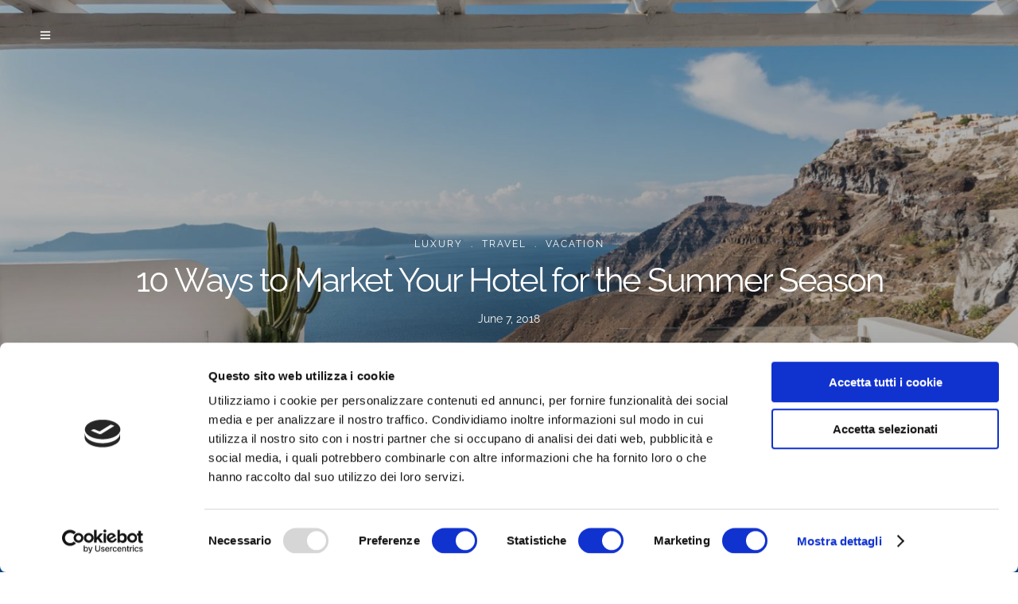

--- FILE ---
content_type: text/html; charset=UTF-8
request_url: https://roomsinlaspezia.com/10-ways-to-market-your-hotel-for-the-summer-season/
body_size: 20843
content:
<!DOCTYPE html>
<html dir="ltr" lang="en-GB" prefix="og: https://ogp.me/ns#"  data-menu="centeralign3">
<head>
	<!-- Global site tag (gtag.js) - Google Analytics -->
<script async src="https://www.googletagmanager.com/gtag/js?id=UA-64697253-14"></script>
<script>
  window.dataLayer = window.dataLayer || [];
  function gtag(){dataLayer.push(arguments);}
  gtag('js', new Date());

  gtag('config', 'UA-64697253-14');
</script>

    
<script id="Cookiebot" data-culture="EN" src="https://consent.cookiebot.com/uc.js" data-cbid="52c01fd6-7777-4d44-bdac-439377405c13" type="text/javascript"></script>

<link rel="profile" href="http://gmpg.org/xfn/11" />
<link rel="pingback" href="https://roomsinlaspezia.com/xmlrpc.php" />

 

<title>10 Ways to Market Your Hotel for the Summer Season | Affittacamere Golfo e Cinque Terre</title>

		<!-- All in One SEO 4.9.3 - aioseo.com -->
	<meta name="robots" content="max-image-preview:large" />
	<meta name="author" content="m0nstr4"/>
	<link rel="canonical" href="https://roomsinlaspezia.com/10-ways-to-market-your-hotel-for-the-summer-season/" />
	<meta name="generator" content="All in One SEO (AIOSEO) 4.9.3" />
		<meta property="og:locale" content="en_GB" />
		<meta property="og:site_name" content="Affittacamere Golfo e Cinque Terre | Rooms in La Spezia Cinque Terre" />
		<meta property="og:type" content="article" />
		<meta property="og:title" content="10 Ways to Market Your Hotel for the Summer Season | Affittacamere Golfo e Cinque Terre" />
		<meta property="og:url" content="https://roomsinlaspezia.com/10-ways-to-market-your-hotel-for-the-summer-season/" />
		<meta property="article:published_time" content="2018-06-07T04:15:13+00:00" />
		<meta property="article:modified_time" content="2018-06-07T04:15:13+00:00" />
		<meta name="twitter:card" content="summary" />
		<meta name="twitter:title" content="10 Ways to Market Your Hotel for the Summer Season | Affittacamere Golfo e Cinque Terre" />
		<script type="application/ld+json" class="aioseo-schema">
			{"@context":"https:\/\/schema.org","@graph":[{"@type":"Article","@id":"https:\/\/roomsinlaspezia.com\/10-ways-to-market-your-hotel-for-the-summer-season\/#article","name":"10 Ways to Market Your Hotel for the Summer Season | Affittacamere Golfo e Cinque Terre","headline":"10 Ways to Market Your Hotel for the Summer Season","author":{"@id":"https:\/\/roomsinlaspezia.com\/author\/m0nstr4\/#author"},"publisher":{"@id":"https:\/\/roomsinlaspezia.com\/#organization"},"image":{"@type":"ImageObject","url":"https:\/\/roomsinlaspezia.com\/wp-content\/uploads\/2018\/06\/Porto-Fira-Suites-Hotel-in-Santorini-by-Interior-Design-Laboratorium-Yellowtrace-19.jpg","width":1440,"height":961},"datePublished":"2018-06-07T04:15:13+00:00","dateModified":"2018-06-07T04:15:13+00:00","inLanguage":"en-GB","mainEntityOfPage":{"@id":"https:\/\/roomsinlaspezia.com\/10-ways-to-market-your-hotel-for-the-summer-season\/#webpage"},"isPartOf":{"@id":"https:\/\/roomsinlaspezia.com\/10-ways-to-market-your-hotel-for-the-summer-season\/#webpage"},"articleSection":"Luxury, Travel, Vacation, hotel, luxury, vacation"},{"@type":"BreadcrumbList","@id":"https:\/\/roomsinlaspezia.com\/10-ways-to-market-your-hotel-for-the-summer-season\/#breadcrumblist","itemListElement":[{"@type":"ListItem","@id":"https:\/\/roomsinlaspezia.com#listItem","position":1,"name":"Home","item":"https:\/\/roomsinlaspezia.com","nextItem":{"@type":"ListItem","@id":"https:\/\/roomsinlaspezia.com\/category\/luxury\/#listItem","name":"Luxury"}},{"@type":"ListItem","@id":"https:\/\/roomsinlaspezia.com\/category\/luxury\/#listItem","position":2,"name":"Luxury","item":"https:\/\/roomsinlaspezia.com\/category\/luxury\/","nextItem":{"@type":"ListItem","@id":"https:\/\/roomsinlaspezia.com\/10-ways-to-market-your-hotel-for-the-summer-season\/#listItem","name":"10 Ways to Market Your Hotel for the Summer Season"},"previousItem":{"@type":"ListItem","@id":"https:\/\/roomsinlaspezia.com#listItem","name":"Home"}},{"@type":"ListItem","@id":"https:\/\/roomsinlaspezia.com\/10-ways-to-market-your-hotel-for-the-summer-season\/#listItem","position":3,"name":"10 Ways to Market Your Hotel for the Summer Season","previousItem":{"@type":"ListItem","@id":"https:\/\/roomsinlaspezia.com\/category\/luxury\/#listItem","name":"Luxury"}}]},{"@type":"Organization","@id":"https:\/\/roomsinlaspezia.com\/#organization","name":"Affittacamere Golfo e Cinque Terre","description":"Rooms in La Spezia Cinque Terre","url":"https:\/\/roomsinlaspezia.com\/"},{"@type":"Person","@id":"https:\/\/roomsinlaspezia.com\/author\/m0nstr4\/#author","url":"https:\/\/roomsinlaspezia.com\/author\/m0nstr4\/","name":"m0nstr4","image":{"@type":"ImageObject","@id":"https:\/\/roomsinlaspezia.com\/10-ways-to-market-your-hotel-for-the-summer-season\/#authorImage","url":"https:\/\/secure.gravatar.com\/avatar\/99f43d1c83e2d6ecb4d16aad2c8e67878325e3f6f9a37581342bac1fcd9ec635?s=96&d=mm&r=g","width":96,"height":96,"caption":"m0nstr4"}},{"@type":"WebPage","@id":"https:\/\/roomsinlaspezia.com\/10-ways-to-market-your-hotel-for-the-summer-season\/#webpage","url":"https:\/\/roomsinlaspezia.com\/10-ways-to-market-your-hotel-for-the-summer-season\/","name":"10 Ways to Market Your Hotel for the Summer Season | Affittacamere Golfo e Cinque Terre","inLanguage":"en-GB","isPartOf":{"@id":"https:\/\/roomsinlaspezia.com\/#website"},"breadcrumb":{"@id":"https:\/\/roomsinlaspezia.com\/10-ways-to-market-your-hotel-for-the-summer-season\/#breadcrumblist"},"author":{"@id":"https:\/\/roomsinlaspezia.com\/author\/m0nstr4\/#author"},"creator":{"@id":"https:\/\/roomsinlaspezia.com\/author\/m0nstr4\/#author"},"image":{"@type":"ImageObject","url":"https:\/\/roomsinlaspezia.com\/wp-content\/uploads\/2018\/06\/Porto-Fira-Suites-Hotel-in-Santorini-by-Interior-Design-Laboratorium-Yellowtrace-19.jpg","@id":"https:\/\/roomsinlaspezia.com\/10-ways-to-market-your-hotel-for-the-summer-season\/#mainImage","width":1440,"height":961},"primaryImageOfPage":{"@id":"https:\/\/roomsinlaspezia.com\/10-ways-to-market-your-hotel-for-the-summer-season\/#mainImage"},"datePublished":"2018-06-07T04:15:13+00:00","dateModified":"2018-06-07T04:15:13+00:00"},{"@type":"WebSite","@id":"https:\/\/roomsinlaspezia.com\/#website","url":"https:\/\/roomsinlaspezia.com\/","name":"Affittacamere Golfo e Cinque Terre","description":"Rooms in La Spezia Cinque Terre","inLanguage":"en-GB","publisher":{"@id":"https:\/\/roomsinlaspezia.com\/#organization"}}]}
		</script>
		<!-- All in One SEO -->

<link rel="alternate" type="application/rss+xml" title="Affittacamere Golfo e Cinque Terre &raquo; Feed" href="https://roomsinlaspezia.com/feed/" />
<link rel="alternate" type="application/rss+xml" title="Affittacamere Golfo e Cinque Terre &raquo; Comments Feed" href="https://roomsinlaspezia.com/comments/feed/" />
<meta charset="UTF-8" /><meta name="viewport" content="width=device-width, initial-scale=1, maximum-scale=1" /><meta name="format-detection" content="telephone=no"><link rel="alternate" title="oEmbed (JSON)" type="application/json+oembed" href="https://roomsinlaspezia.com/wp-json/oembed/1.0/embed?url=https%3A%2F%2Froomsinlaspezia.com%2F10-ways-to-market-your-hotel-for-the-summer-season%2F&#038;lang=en" />
<link rel="alternate" title="oEmbed (XML)" type="text/xml+oembed" href="https://roomsinlaspezia.com/wp-json/oembed/1.0/embed?url=https%3A%2F%2Froomsinlaspezia.com%2F10-ways-to-market-your-hotel-for-the-summer-season%2F&#038;format=xml&#038;lang=en" />
        <style id="mobile-contact-bar-css" type="text/css" media="screen">#mobile-contact-bar{box-sizing:border-box;display:block;font-size:100%;font-size:1rem;opacity:1;position:relative;width:100%;z-index:9998;}#mobile-contact-bar:before,#mobile-contact-bar:after{content:"";display:table;}#mobile-contact-bar:after{clear:both;}#mobile-contact-bar-outer{background-color:#004e93;box-sizing:border-box;height:60px;overflow:hidden;width:100%;}#mobile-contact-bar ul{box-sizing:border-box;line-height:0;list-style-type:none;margin:0;padding:0;position:relative;text-align:center;width:100%;}#mobile-contact-bar ul li{box-sizing:border-box;display:inline-block;height:60px;margin:0;padding:0;text-align:center;height:60px;width:12.5%;}#mobile-contact-bar ul li a{color:#ffffff;cursor:pointer;display: block;height:100%;position:relative;z-index:9998;}#mobile-contact-bar ul li a:active,#mobile-contact-bar ul li a:focus{outline:none;}.fa-stack{height:2em;line-height:2em;width:2em;position:relative;top:50%;-webkit-transform:translateY(-50%);-ms-transform:translateY(-50%);transform:translateY(-50%);}#mobile-contact-bar-toggle-checkbox:checked ~ #mobile-contact-bar-outer{height:0;}#mobile-contact-bar-toggle-checkbox{display:none;position:absolute;}#mobile-contact-bar-toggle{cursor:pointer;display:table;line-height:0;margin:0 auto;padding:0;position:relative;z-index:2;}#mobile-contact-bar-toggle span{display:inline-block;color:#ffffff;font-size:1rem;position:absolute;bottom:50%;left:50%;transform:translate(-50%);text-align:center;width:100%;z-index:2;}#mobile-contact-bar-toggle svg{display:inline-block;pointer-events:none;fill:#e89d47;z-index:1;}#mobile-contact-bar-outer{transition:height 1s ease;}.mobile-contact-bar-badge{background-color:#c86414;border-radius:100%;color:#ffffff;display:block;font-size:0.5em;height:1.5em;width:1.5em;line-height:1.5;position:absolute;top:0;right:0;text-indent:0;}body{border-bottom:60px solid #010518!important;}#mobile-contact-bar{position:fixed;left:0;bottom:0;}</style>
        <style id='wp-img-auto-sizes-contain-inline-css' type='text/css'>
img:is([sizes=auto i],[sizes^="auto," i]){contain-intrinsic-size:3000px 1500px}
/*# sourceURL=wp-img-auto-sizes-contain-inline-css */
</style>

<style id='wp-emoji-styles-inline-css' type='text/css'>

	img.wp-smiley, img.emoji {
		display: inline !important;
		border: none !important;
		box-shadow: none !important;
		height: 1em !important;
		width: 1em !important;
		margin: 0 0.07em !important;
		vertical-align: -0.1em !important;
		background: none !important;
		padding: 0 !important;
	}
/*# sourceURL=wp-emoji-styles-inline-css */
</style>
<link rel='stylesheet' id='wp-block-library-css' href='https://roomsinlaspezia.com/wp-includes/css/dist/block-library/style.min.css?ver=6.9' type='text/css' media='all' />
<style id='classic-theme-styles-inline-css' type='text/css'>
/*! This file is auto-generated */
.wp-block-button__link{color:#fff;background-color:#32373c;border-radius:9999px;box-shadow:none;text-decoration:none;padding:calc(.667em + 2px) calc(1.333em + 2px);font-size:1.125em}.wp-block-file__button{background:#32373c;color:#fff;text-decoration:none}
/*# sourceURL=/wp-includes/css/classic-themes.min.css */
</style>
<link rel='stylesheet' id='aioseo/css/src/vue/standalone/blocks/table-of-contents/global.scss-css' href='https://roomsinlaspezia.com/wp-content/plugins/all-in-one-seo-pack/dist/Lite/assets/css/table-of-contents/global.e90f6d47.css?ver=4.9.3' type='text/css' media='all' />
<style id='global-styles-inline-css' type='text/css'>
:root{--wp--preset--aspect-ratio--square: 1;--wp--preset--aspect-ratio--4-3: 4/3;--wp--preset--aspect-ratio--3-4: 3/4;--wp--preset--aspect-ratio--3-2: 3/2;--wp--preset--aspect-ratio--2-3: 2/3;--wp--preset--aspect-ratio--16-9: 16/9;--wp--preset--aspect-ratio--9-16: 9/16;--wp--preset--color--black: #000000;--wp--preset--color--cyan-bluish-gray: #abb8c3;--wp--preset--color--white: #ffffff;--wp--preset--color--pale-pink: #f78da7;--wp--preset--color--vivid-red: #cf2e2e;--wp--preset--color--luminous-vivid-orange: #ff6900;--wp--preset--color--luminous-vivid-amber: #fcb900;--wp--preset--color--light-green-cyan: #7bdcb5;--wp--preset--color--vivid-green-cyan: #00d084;--wp--preset--color--pale-cyan-blue: #8ed1fc;--wp--preset--color--vivid-cyan-blue: #0693e3;--wp--preset--color--vivid-purple: #9b51e0;--wp--preset--gradient--vivid-cyan-blue-to-vivid-purple: linear-gradient(135deg,rgb(6,147,227) 0%,rgb(155,81,224) 100%);--wp--preset--gradient--light-green-cyan-to-vivid-green-cyan: linear-gradient(135deg,rgb(122,220,180) 0%,rgb(0,208,130) 100%);--wp--preset--gradient--luminous-vivid-amber-to-luminous-vivid-orange: linear-gradient(135deg,rgb(252,185,0) 0%,rgb(255,105,0) 100%);--wp--preset--gradient--luminous-vivid-orange-to-vivid-red: linear-gradient(135deg,rgb(255,105,0) 0%,rgb(207,46,46) 100%);--wp--preset--gradient--very-light-gray-to-cyan-bluish-gray: linear-gradient(135deg,rgb(238,238,238) 0%,rgb(169,184,195) 100%);--wp--preset--gradient--cool-to-warm-spectrum: linear-gradient(135deg,rgb(74,234,220) 0%,rgb(151,120,209) 20%,rgb(207,42,186) 40%,rgb(238,44,130) 60%,rgb(251,105,98) 80%,rgb(254,248,76) 100%);--wp--preset--gradient--blush-light-purple: linear-gradient(135deg,rgb(255,206,236) 0%,rgb(152,150,240) 100%);--wp--preset--gradient--blush-bordeaux: linear-gradient(135deg,rgb(254,205,165) 0%,rgb(254,45,45) 50%,rgb(107,0,62) 100%);--wp--preset--gradient--luminous-dusk: linear-gradient(135deg,rgb(255,203,112) 0%,rgb(199,81,192) 50%,rgb(65,88,208) 100%);--wp--preset--gradient--pale-ocean: linear-gradient(135deg,rgb(255,245,203) 0%,rgb(182,227,212) 50%,rgb(51,167,181) 100%);--wp--preset--gradient--electric-grass: linear-gradient(135deg,rgb(202,248,128) 0%,rgb(113,206,126) 100%);--wp--preset--gradient--midnight: linear-gradient(135deg,rgb(2,3,129) 0%,rgb(40,116,252) 100%);--wp--preset--font-size--small: 13px;--wp--preset--font-size--medium: 20px;--wp--preset--font-size--large: 36px;--wp--preset--font-size--x-large: 42px;--wp--preset--spacing--20: 0.44rem;--wp--preset--spacing--30: 0.67rem;--wp--preset--spacing--40: 1rem;--wp--preset--spacing--50: 1.5rem;--wp--preset--spacing--60: 2.25rem;--wp--preset--spacing--70: 3.38rem;--wp--preset--spacing--80: 5.06rem;--wp--preset--shadow--natural: 6px 6px 9px rgba(0, 0, 0, 0.2);--wp--preset--shadow--deep: 12px 12px 50px rgba(0, 0, 0, 0.4);--wp--preset--shadow--sharp: 6px 6px 0px rgba(0, 0, 0, 0.2);--wp--preset--shadow--outlined: 6px 6px 0px -3px rgb(255, 255, 255), 6px 6px rgb(0, 0, 0);--wp--preset--shadow--crisp: 6px 6px 0px rgb(0, 0, 0);}:where(.is-layout-flex){gap: 0.5em;}:where(.is-layout-grid){gap: 0.5em;}body .is-layout-flex{display: flex;}.is-layout-flex{flex-wrap: wrap;align-items: center;}.is-layout-flex > :is(*, div){margin: 0;}body .is-layout-grid{display: grid;}.is-layout-grid > :is(*, div){margin: 0;}:where(.wp-block-columns.is-layout-flex){gap: 2em;}:where(.wp-block-columns.is-layout-grid){gap: 2em;}:where(.wp-block-post-template.is-layout-flex){gap: 1.25em;}:where(.wp-block-post-template.is-layout-grid){gap: 1.25em;}.has-black-color{color: var(--wp--preset--color--black) !important;}.has-cyan-bluish-gray-color{color: var(--wp--preset--color--cyan-bluish-gray) !important;}.has-white-color{color: var(--wp--preset--color--white) !important;}.has-pale-pink-color{color: var(--wp--preset--color--pale-pink) !important;}.has-vivid-red-color{color: var(--wp--preset--color--vivid-red) !important;}.has-luminous-vivid-orange-color{color: var(--wp--preset--color--luminous-vivid-orange) !important;}.has-luminous-vivid-amber-color{color: var(--wp--preset--color--luminous-vivid-amber) !important;}.has-light-green-cyan-color{color: var(--wp--preset--color--light-green-cyan) !important;}.has-vivid-green-cyan-color{color: var(--wp--preset--color--vivid-green-cyan) !important;}.has-pale-cyan-blue-color{color: var(--wp--preset--color--pale-cyan-blue) !important;}.has-vivid-cyan-blue-color{color: var(--wp--preset--color--vivid-cyan-blue) !important;}.has-vivid-purple-color{color: var(--wp--preset--color--vivid-purple) !important;}.has-black-background-color{background-color: var(--wp--preset--color--black) !important;}.has-cyan-bluish-gray-background-color{background-color: var(--wp--preset--color--cyan-bluish-gray) !important;}.has-white-background-color{background-color: var(--wp--preset--color--white) !important;}.has-pale-pink-background-color{background-color: var(--wp--preset--color--pale-pink) !important;}.has-vivid-red-background-color{background-color: var(--wp--preset--color--vivid-red) !important;}.has-luminous-vivid-orange-background-color{background-color: var(--wp--preset--color--luminous-vivid-orange) !important;}.has-luminous-vivid-amber-background-color{background-color: var(--wp--preset--color--luminous-vivid-amber) !important;}.has-light-green-cyan-background-color{background-color: var(--wp--preset--color--light-green-cyan) !important;}.has-vivid-green-cyan-background-color{background-color: var(--wp--preset--color--vivid-green-cyan) !important;}.has-pale-cyan-blue-background-color{background-color: var(--wp--preset--color--pale-cyan-blue) !important;}.has-vivid-cyan-blue-background-color{background-color: var(--wp--preset--color--vivid-cyan-blue) !important;}.has-vivid-purple-background-color{background-color: var(--wp--preset--color--vivid-purple) !important;}.has-black-border-color{border-color: var(--wp--preset--color--black) !important;}.has-cyan-bluish-gray-border-color{border-color: var(--wp--preset--color--cyan-bluish-gray) !important;}.has-white-border-color{border-color: var(--wp--preset--color--white) !important;}.has-pale-pink-border-color{border-color: var(--wp--preset--color--pale-pink) !important;}.has-vivid-red-border-color{border-color: var(--wp--preset--color--vivid-red) !important;}.has-luminous-vivid-orange-border-color{border-color: var(--wp--preset--color--luminous-vivid-orange) !important;}.has-luminous-vivid-amber-border-color{border-color: var(--wp--preset--color--luminous-vivid-amber) !important;}.has-light-green-cyan-border-color{border-color: var(--wp--preset--color--light-green-cyan) !important;}.has-vivid-green-cyan-border-color{border-color: var(--wp--preset--color--vivid-green-cyan) !important;}.has-pale-cyan-blue-border-color{border-color: var(--wp--preset--color--pale-cyan-blue) !important;}.has-vivid-cyan-blue-border-color{border-color: var(--wp--preset--color--vivid-cyan-blue) !important;}.has-vivid-purple-border-color{border-color: var(--wp--preset--color--vivid-purple) !important;}.has-vivid-cyan-blue-to-vivid-purple-gradient-background{background: var(--wp--preset--gradient--vivid-cyan-blue-to-vivid-purple) !important;}.has-light-green-cyan-to-vivid-green-cyan-gradient-background{background: var(--wp--preset--gradient--light-green-cyan-to-vivid-green-cyan) !important;}.has-luminous-vivid-amber-to-luminous-vivid-orange-gradient-background{background: var(--wp--preset--gradient--luminous-vivid-amber-to-luminous-vivid-orange) !important;}.has-luminous-vivid-orange-to-vivid-red-gradient-background{background: var(--wp--preset--gradient--luminous-vivid-orange-to-vivid-red) !important;}.has-very-light-gray-to-cyan-bluish-gray-gradient-background{background: var(--wp--preset--gradient--very-light-gray-to-cyan-bluish-gray) !important;}.has-cool-to-warm-spectrum-gradient-background{background: var(--wp--preset--gradient--cool-to-warm-spectrum) !important;}.has-blush-light-purple-gradient-background{background: var(--wp--preset--gradient--blush-light-purple) !important;}.has-blush-bordeaux-gradient-background{background: var(--wp--preset--gradient--blush-bordeaux) !important;}.has-luminous-dusk-gradient-background{background: var(--wp--preset--gradient--luminous-dusk) !important;}.has-pale-ocean-gradient-background{background: var(--wp--preset--gradient--pale-ocean) !important;}.has-electric-grass-gradient-background{background: var(--wp--preset--gradient--electric-grass) !important;}.has-midnight-gradient-background{background: var(--wp--preset--gradient--midnight) !important;}.has-small-font-size{font-size: var(--wp--preset--font-size--small) !important;}.has-medium-font-size{font-size: var(--wp--preset--font-size--medium) !important;}.has-large-font-size{font-size: var(--wp--preset--font-size--large) !important;}.has-x-large-font-size{font-size: var(--wp--preset--font-size--x-large) !important;}
:where(.wp-block-post-template.is-layout-flex){gap: 1.25em;}:where(.wp-block-post-template.is-layout-grid){gap: 1.25em;}
:where(.wp-block-term-template.is-layout-flex){gap: 1.25em;}:where(.wp-block-term-template.is-layout-grid){gap: 1.25em;}
:where(.wp-block-columns.is-layout-flex){gap: 2em;}:where(.wp-block-columns.is-layout-grid){gap: 2em;}
:root :where(.wp-block-pullquote){font-size: 1.5em;line-height: 1.6;}
/*# sourceURL=global-styles-inline-css */
</style>
<link rel='stylesheet' id='axss-styles-css' href='https://roomsinlaspezia.com/wp-content/plugins/ax-social-stream/public/css/styles.min.css?ver=3.11.1' type='text/css' media='all' />
<link rel='stylesheet' id='contact-form-7-css' href='https://roomsinlaspezia.com/wp-content/plugins/contact-form-7/includes/css/styles.css?ver=6.1.4' type='text/css' media='all' />
<link rel='stylesheet' id='fa-css' href='https://roomsinlaspezia.com/wp-content/plugins/mobile-contact-bar/assets/css/public.min.css?ver=6.5.1' type='text/css' media='all' />
<link rel='stylesheet' id='hoteller-reset-css-css' href='https://roomsinlaspezia.com/wp-content/themes/hoteller/css/core/reset.css?ver=6.9' type='text/css' media='all' />
<link rel='stylesheet' id='hoteller-wordpress-css-css' href='https://roomsinlaspezia.com/wp-content/themes/hoteller/css/core/wordpress.css?ver=6.9' type='text/css' media='all' />
<link rel='stylesheet' id='hoteller-screen-css' href='https://roomsinlaspezia.com/wp-content/themes/hoteller/css/core/screen.css?ver=6.9' type='text/css' media='all' />
<style id='hoteller-screen-inline-css' type='text/css'>

                	@font-face {
	                	font-family: "Renner";
	                	src: url(http://wp.i-nat.it/ag5terre/wp-content/themes/hoteller/fonts/renner-medium-webfont.woff) format("woff");
	                }
                
/*# sourceURL=hoteller-screen-inline-css */
</style>
<link rel='stylesheet' id='modulobox-css' href='https://roomsinlaspezia.com/wp-content/themes/hoteller/css/modulobox.css?ver=6.9' type='text/css' media='all' />
<link rel='stylesheet' id='fontawesome-css' href='https://roomsinlaspezia.com/wp-content/themes/hoteller/css/font-awesome.min.css?ver=6.9' type='text/css' media='all' />
<link rel='stylesheet' id='themify-icons-css' href='https://roomsinlaspezia.com/wp-content/themes/hoteller/css/themify-icons.css?ver=3.5' type='text/css' media='all' />
<link rel='stylesheet' id='hoteller-script-responsive-css-css' href='https://roomsinlaspezia.com/wp-content/themes/hoteller/css/core/responsive.css?ver=6.9' type='text/css' media='all' />
<style id='hoteller-script-responsive-css-inline-css' type='text/css'>

		@keyframes fadeInUp {
		    0% {
		    	opacity: 0;
		    	transform: translateY(10%);
		    }
		    100% {
		    	opacity: 1;
		    	transform: translateY(0%);
		    }	
		}
		
		@keyframes fadeInDown {
		    0% {
		    	opacity: 0;
		    	transform: translateY(-10%);
		    }
		    100% {
		    	opacity: 1;
		    	transform: translateY(0%);
		    }	
		}
		
		@keyframes fadeInLeft {
		    0% {
		    	opacity: 0;
		    	transform: translateX(10%);
		    }
		    100% {
		    	opacity: 1;
		    	transform: translateX(0%);
		    }	
		}
		
		@keyframes fadeInRight {
		    0% {
		    	opacity: 0;
		    	transform: translateX(-10%);
		    }
		    100% {
		    	opacity: 1;
		    	transform: translateX(0%);
		    }	
		}
	
/*# sourceURL=hoteller-script-responsive-css-inline-css */
</style>
<link rel='stylesheet' id='the-grid-css' href='https://roomsinlaspezia.com/wp-content/plugins/the-grid/frontend/assets/css/the-grid.min.css?ver=2.7.4' type='text/css' media='all' />
<style id='the-grid-inline-css' type='text/css'>
.tolb-holder{background:rgba(0,0,0,0.8)}.tolb-holder .tolb-close,.tolb-holder .tolb-title,.tolb-holder .tolb-counter,.tolb-holder .tolb-next i,.tolb-holder .tolb-prev i{color:#ffffff}.tolb-holder .tolb-load{border-color:rgba(255,255,255,0.2);border-left:3px solid #ffffff}
.to-heart-icon,.to-heart-icon svg,.to-post-like,.to-post-like .to-like-count{position:relative;display:inline-block}.to-post-like{width:auto;cursor:pointer;font-weight:400}.to-heart-icon{float:left;margin:0 4px 0 0}.to-heart-icon svg{overflow:visible;width:15px;height:14px}.to-heart-icon g{-webkit-transform:scale(1);transform:scale(1)}.to-heart-icon path{-webkit-transform:scale(1);transform:scale(1);transition:fill .4s ease,stroke .4s ease}.no-liked .to-heart-icon path{fill:#999;stroke:#999}.empty-heart .to-heart-icon path{fill:transparent!important;stroke:#999}.liked .to-heart-icon path,.to-heart-icon svg:hover path{fill:#ff6863!important;stroke:#ff6863!important}@keyframes heartBeat{0%{transform:scale(1)}20%{transform:scale(.8)}30%{transform:scale(.95)}45%{transform:scale(.75)}50%{transform:scale(.85)}100%{transform:scale(.9)}}@-webkit-keyframes heartBeat{0%,100%,50%{-webkit-transform:scale(1)}20%{-webkit-transform:scale(.8)}30%{-webkit-transform:scale(.95)}45%{-webkit-transform:scale(.75)}}.heart-pulse g{-webkit-animation-name:heartBeat;animation-name:heartBeat;-webkit-animation-duration:1s;animation-duration:1s;-webkit-animation-iteration-count:infinite;animation-iteration-count:infinite;-webkit-transform-origin:50% 50%;transform-origin:50% 50%}.to-post-like a{color:inherit!important;fill:inherit!important;stroke:inherit!important}
/*# sourceURL=the-grid-inline-css */
</style>
<link rel='stylesheet' id='kirki-styles-global-css' href='https://roomsinlaspezia.com/wp-content/themes/hoteller/modules/kirki/assets/css/kirki-styles.css?ver=3.0.21' type='text/css' media='all' />
<style id='kirki-styles-global-inline-css' type='text/css'>
@font-face {
  font-family: 'Montserrat';
  font-style: normal;
  font-weight: 400;
  src: url(https://fonts.gstatic.com/s/montserrat/v31/JTUHjIg1_i6t8kCHKm4532VJOt5-QNFgpCtr6Hw5aX8.ttf) format('truetype');
}
@font-face {
  font-family: 'Raleway';
  font-style: normal;
  font-weight: 400;
  src: url(https://fonts.gstatic.com/s/raleway/v37/1Ptxg8zYS_SKggPN4iEgvnHyvveLxVvaorCIPrQ.ttf) format('truetype');
}

.header_style_wrapper #logo_normal .logo_wrapper, .header_style_wrapper #logo_transparent .logo_wrapper{margin-top:0px;}#right_click_content{background:rgba(11,34,65,0.5);color:#ffffff;}body, input[type=text], input[type=password], input[type=email], input[type=url], input[type=date], input[type=tel], input.wpcf7-text, .woocommerce table.cart td.actions .coupon .input-text, .woocommerce-page table.cart td.actions .coupon .input-text, .woocommerce #content table.cart td.actions .coupon .input-text, .woocommerce-page #content table.cart td.actions .coupon .input-text, select, textarea, .ui-widget input, .ui-widget select, .ui-widget textarea, .ui-widget button, .ui-widget label, .ui-widget-header, .zm_alr_ul_container{font-family:Raleway, Helvetica, Arial, sans-serif;}body, input[type=text], input[type=password], input[type=email], input[type=url], input[type=date], input[type=tel], input.wpcf7-text, .woocommerce table.cart td.actions .coupon .input-text, .woocommerce-page table.cart td.actions .coupon .input-text, .woocommerce #content table.cart td.actions .coupon .input-text, .woocommerce-page #content table.cart td.actions .coupon .input-text, select, input[type=submit], input[type=button], a.button, .button, body .ui-dialog[aria-describedby="ajax-login-register-login-dialog"] .form-wrapper input[type="submit"], body .ui-dialog[aria-describedby="ajax-login-register-dialog"] .form-wrapper input[type="submit"]{font-size:14px;}body, input[type=text], input[type=password], input[type=email], input[type=url], input[type=date], input[type=tel], input.wpcf7-text, textarea, .woocommerce table.cart td.actions .coupon .input-text, .woocommerce-page table.cart td.actions .coupon .input-text, .woocommerce #content table.cart td.actions .coupon .input-text, .woocommerce-page #content table.cart td.actions .coupon .input-text, select{font-weight:400;}#page_content_wrapper .inner .inner_wrapper, body.centeralign3 .menu_address_content, body.centeralign3 .menu_tel_content{letter-spacing:0px;}body{line-height:1.9;}h1, h2, h3, h4, h5, h6, h7, .post_quote_title, strong[itemprop="author"], #page_content_wrapper .posts.blog li a, .page_content_wrapper .posts.blog li a, #filter_selected, blockquote, .sidebar_widget li.widget_products, #footer ul.sidebar_widget li ul.posts.blog li a, .woocommerce-page table.cart th, table.shop_table thead tr th, .testimonial_slider_content, .pagination, .pagination_detail{font-family:Raleway, Helvetica, Arial, sans-serif;}h1, h2, h3, h4, h5, h6, h7, #autocomplete li strong{font-weight:600;text-transform:none;letter-spacing:1px;}h1, h2, h3, h4, h5, h6, h7{font-style:normal;}h1{font-size:34px;}h2{font-size:28px;}h3{font-size:24px;}h4{font-size:20px;}h5{font-size:18px;}h6{font-size:16px;}body, #wrapper, #page_content_wrapper.fixed, #gallery_lightbox h2, .slider_wrapper .gallery_image_caption h2, #body_loading_screen, h3#reply-title span, .overlay_gallery_wrapper, .pagination a, .pagination span, #captcha-wrap .text-box input, .flex-direction-nav a, .blog_promo_title h6, #supersized li, #horizontal_gallery_wrapper .image_caption, body.tg_password_protected #page_content_wrapper .inner .inner_wrapper .sidebar_content, body .ui-dialog[aria-describedby="ajax-login-register-login-dialog"], body .ui-dialog[aria-describedby="ajax-login-register-dialog"]{background-color:#ffffff;}form.mphb_sc_checkout-form .mphb-reserve-rooms-details, #page_content_wrapper .sidebar .content .sidebar_widget li.widget.widget_mphb_search_availability_widget{background-color:#f9f9f9;}body, .pagination a, #gallery_lightbox h2, .slider_wrapper .gallery_image_caption h2, .post_info a, #page_content_wrapper.split #copyright, .page_content_wrapper.split #copyright, .ui-state-default a, .ui-state-default a:link, .ui-state-default a:visited, .readmore, .woocommerce-MyAccount-navigation ul a{color:#222222;}::selection{background-color:#222222;}::-webkit-input-placeholder{color:#222222;}::-moz-placeholder{color:#222222;}:-ms-input-placeholder{color:#222222;}a, .gallery_proof_filter ul li a{color:#222222;}.flex-control-paging li a.flex-active, .post_attribute a:before, #menu_wrapper .nav ul li a:before, #menu_wrapper div .nav li > a:before, .post_attribute a:before{background-color:#222222;}.flex-control-paging li a.flex-active, .image_boxed_wrapper:hover, .gallery_proof_filter ul li a.active, .gallery_proof_filter ul li a:hover{border-color:#222222;}a:hover, a:active, .post_info_comment a i, .woocommerce div.product .woocommerce-tabs ul.tabs li a:hover{color:#222222;}input[type=button]:hover, input[type=submit]:hover, a.button:hover, .button:hover, .button.submit, a.button.white:hover, .button.white:hover, a.button.white:active, .button.white:active{background:#222222;border-color:#317181;background-color:#317181;color:#ffffff;}h1, h2, h3, h4, h5, h6, h7, pre, code, tt, blockquote, .post_header h5 a, .post_header h3 a, .post_header.grid h6 a, .post_header.fullwidth h4 a, .post_header h5 a, blockquote, .site_loading_logo_item i, .ppb_subtitle, .woocommerce .woocommerce-ordering select, .woocommerce #page_content_wrapper a.button, .woocommerce.columns-4 ul.products li.product a.add_to_cart_button, .woocommerce.columns-4 ul.products li.product a.add_to_cart_button:hover, .ui-accordion .ui-accordion-header a, .tabs .ui-state-active a, body.woocommerce div.product .woocommerce-tabs ul.tabs li.active a, body.woocommerce-page div.product .woocommerce-tabs ul.tabs li.active a, body.woocommerce #content div.product .woocommerce-tabs ul.tabs li.active a, body.woocommerce-page #content div.product .woocommerce-tabs ul.tabs li.active a, .woocommerce div.product .woocommerce-tabs ul.tabs li a, .post_header h5 a, .post_header h6 a, .flex-direction-nav a:before, .social_share_button_wrapper .social_post_view .view_number, .social_share_button_wrapper .social_post_share_count .share_number, .portfolio_post_previous a, .portfolio_post_next a, #filter_selected, #autocomplete li strong, .themelink, body .ui-dialog[aria-describedby="ajax-login-register-login-dialog"] .ui-dialog-titlebar .ui-dialog-title, body .ui-dialog[aria-describedby="ajax-login-register-dialog"] .ui-dialog-titlebar .ui-dialog-title{color:#222222;}body.page.page-template-gallery-archive-split-screen-php #fp-nav li .active span, body.tax-gallerycat #fp-nav li .active span, body.page.page-template-portfolio-fullscreen-split-screen-php #fp-nav li .active span, body.page.tax-portfolioset #fp-nav li .active span, body.page.page-template-gallery-archive-split-screen-php #fp-nav ul li a span, body.tax-gallerycat #fp-nav ul li a span, body.page.page-template-portfolio-fullscreen-split-screen-php #fp-nav ul li a span, body.page.tax-portfolioset #fp-nav ul li a span{background-color:#222222;}#social_share_wrapper, hr, #social_share_wrapper, .post.type-post, .comment .right, .widget_tag_cloud div a, .meta-tags a, .tag_cloud a, #footer, #post_more_wrapper, #page_content_wrapper .inner .sidebar_content, #page_content_wrapper .inner .sidebar_content.left_sidebar, .ajax_close, .ajax_next, .ajax_prev, .portfolio_next, .portfolio_prev, .portfolio_next_prev_wrapper.video .portfolio_prev, .portfolio_next_prev_wrapper.video .portfolio_next, .separated, .blog_next_prev_wrapper, #post_more_wrapper h5, #ajax_portfolio_wrapper.hidding, #ajax_portfolio_wrapper.visible, .tabs.vertical .ui-tabs-panel, .ui-tabs.vertical.right .ui-tabs-nav li, .woocommerce div.product .woocommerce-tabs ul.tabs li, .woocommerce #content div.product .woocommerce-tabs ul.tabs li, .woocommerce-page div.product .woocommerce-tabs ul.tabs li, .woocommerce-page #content div.product .woocommerce-tabs ul.tabs li, .woocommerce div.product .woocommerce-tabs .panel, .woocommerce-page div.product .woocommerce-tabs .panel, .woocommerce #content div.product .woocommerce-tabs .panel, .woocommerce-page #content div.product .woocommerce-tabs .panel, .woocommerce table.shop_table, .woocommerce-page table.shop_table, .woocommerce .cart-collaterals .cart_totals, .woocommerce-page .cart-collaterals .cart_totals, .woocommerce .cart-collaterals .shipping_calculator, .woocommerce-page .cart-collaterals .shipping_calculator, .woocommerce .cart-collaterals .cart_totals tr td, .woocommerce .cart-collaterals .cart_totals tr th, .woocommerce-page .cart-collaterals .cart_totals tr td, .woocommerce-page .cart-collaterals .cart_totals tr th, table tr th, table tr td, .woocommerce #payment, .woocommerce-page #payment, .woocommerce #payment ul.payment_methods li, .woocommerce-page #payment ul.payment_methods li, .woocommerce #payment div.form-row, .woocommerce-page #payment div.form-row, .ui-tabs li:first-child, .ui-tabs .ui-tabs-nav li, .ui-tabs.vertical .ui-tabs-nav li, .ui-tabs.vertical.right .ui-tabs-nav li.ui-state-active, .ui-tabs.vertical .ui-tabs-nav li:last-child, #page_content_wrapper .inner .sidebar_wrapper ul.sidebar_widget li.widget_nav_menu ul.menu li.current-menu-item a, .page_content_wrapper .inner .sidebar_wrapper ul.sidebar_widget li.widget_nav_menu ul.menu li.current-menu-item a, .ui-accordion .ui-accordion-header, .ui-accordion .ui-accordion-content, #page_content_wrapper .sidebar .content .sidebar_widget li h2.widgettitle:before, h2.widgettitle:before, #autocomplete, .ppb_blog_minimal .one_third_bg, .tabs .ui-tabs-panel, .ui-tabs .ui-tabs-nav li, .ui-tabs li:first-child, .ui-tabs.vertical .ui-tabs-nav li:last-child, .woocommerce .woocommerce-ordering select, .woocommerce div.product .woocommerce-tabs ul.tabs li.active, .woocommerce-page div.product .woocommerce-tabs ul.tabs li.active, .woocommerce #content div.product .woocommerce-tabs ul.tabs li.active, .woocommerce-page #content div.product .woocommerce-tabs ul.tabs li.active, .woocommerce-page table.cart th, table.shop_table thead tr th, hr.title_break, .overlay_gallery_border, #page_content_wrapper.split #copyright, .page_content_wrapper.split #copyright, .post.type-post, .events.type-events, h5.event_title, .post_header h5.event_title, .client_archive_wrapper, #page_content_wrapper .sidebar .content .sidebar_widget li.widget, .page_content_wrapper .sidebar .content .sidebar_widget li.widget, hr.title_break.bold, blockquote, .social_share_button_wrapper, .social_share_button_wrapper, body:not(.single) .post_wrapper, .themeborder, #about_the_author, .related.products, form.mphb_sc_checkout-form .mphb-reserve-rooms-details .mphb-room-details, .room_grid2_action_wrapper .child_one_half.themeborder, .mphb-reserve-room-section, .room_grid_wrapper .room_grid_attr_wrapper .child_one_third{border-color:#d6d6d6;}input[type=text], input[type=password], input[type=email], input[type=url], input[type=tel], input[type=date], textarea, select{background-color:#ffffff;color:#222222;border-color:#999999;}input[type=text]:focus, input[type=password]:focus, input[type=email]:focus, input[type=url]:focus, input[type=date]:focus, textarea:focus{border-color:#0f172b;}.input_effect ~ .focus-border{background-color:#0f172b;}input[type=submit], input[type=button], a.button, .button, .woocommerce .page_slider a.button, a.button.fullwidth, .woocommerce-page div.product form.cart .button, .woocommerce #respond input#submit.alt, .woocommerce a.button.alt, .woocommerce button.button.alt, .woocommerce input.button.alt, body .ui-dialog[aria-describedby="ajax-login-register-login-dialog"] .form-wrapper input[type="submit"], body .ui-dialog[aria-describedby="ajax-login-register-dialog"] .form-wrapper input[type="submit"], .woocommerce #respond input#submit, .woocommerce a.button, .woocommerce button.button, .woocommerce input.button{font-family:Raleway, Helvetica, Arial, sans-serif;font-size:14px;font-weight:600;letter-spacing:0px;text-transform:none;}input[type=submit], input[type=button], a.button, .button, .pagination span, .pagination a:hover, .woocommerce .footer_bar .button, .woocommerce .footer_bar .button:hover, .woocommerce-page div.product form.cart .button, .woocommerce #respond input#submit.alt, .woocommerce a.button.alt, .woocommerce button.button.alt, .woocommerce input.button.alt, .post_type_icon, .filter li a:hover, .filter li a.active, #portfolio_wall_filters li a.active, #portfolio_wall_filters li a:hover, .comment_box, .one_half.gallery2 .portfolio_type_wrapper, .one_third.gallery3 .portfolio_type_wrapper, .one_fourth.gallery4 .portfolio_type_wrapper, .one_fifth.gallery5 .portfolio_type_wrapper, .portfolio_type_wrapper, .post_share_text, #close_share, .widget_tag_cloud div a:hover, .ui-accordion .ui-accordion-header .ui-icon, .mobile_menu_wrapper #mobile_menu_close.button, .mobile_menu_wrapper #close_mobile_menu, .multi_share_button, body .ui-dialog[aria-describedby="ajax-login-register-login-dialog"] .form-wrapper input[type="submit"], body .ui-dialog[aria-describedby="ajax-login-register-dialog"] .form-wrapper input[type="submit"]{background-color:#52a5b8;}.pagination span, .pagination a:hover, .button.ghost, .button.ghost:hover, .button.ghost:active, blockquote:after, .woocommerce-MyAccount-navigation ul li.is-active, body .ui-dialog[aria-describedby="ajax-login-register-login-dialog"] .form-wrapper input[type="submit"], body .ui-dialog[aria-describedby="ajax-login-register-dialog"] .form-wrapper input[type="submit"]{border-color:#52a5b8;}.comment_box:before, .comment_box:after{border-top-color:#52a5b8;}.button.ghost, .button.ghost:hover, .button.ghost:active, .infinite_load_more, blockquote:before, .woocommerce-MyAccount-navigation ul li.is-active a, body .ui-dialog[aria-describedby="ajax-login-register-login-dialog"] .form-wrapper input[type="submit"], body .ui-dialog[aria-describedby="ajax-login-register-dialog"] .form-wrapper input[type="submit"]{color:#52a5b8;}input[type=submit], input[type=button], a.button, .button, .pagination a:hover, .woocommerce .footer_bar .button , .woocommerce .footer_bar .button:hover, .woocommerce-page div.product form.cart .button, .woocommerce #respond input#submit.alt, .woocommerce a.button.alt, .woocommerce button.button.alt, .woocommerce input.button.alt, .post_type_icon, .filter li a:hover, .filter li a.active, #portfolio_wall_filters li a.active, #portfolio_wall_filters li a:hover, .comment_box, .one_half.gallery2 .portfolio_type_wrapper, .one_third.gallery3 .portfolio_type_wrapper, .one_fourth.gallery4 .portfolio_type_wrapper, .one_fifth.gallery5 .portfolio_type_wrapper, .portfolio_type_wrapper, .post_share_text, #close_share, .widget_tag_cloud div a:hover, .ui-accordion .ui-accordion-header .ui-icon, .mobile_menu_wrapper #mobile_menu_close.button, #toTop, .multi_share_button, body .ui-dialog[aria-describedby="ajax-login-register-login-dialog"] .form-wrapper input[type="submit"], body .ui-dialog[aria-describedby="ajax-login-register-dialog"] .form-wrapper input[type="submit"],.pagination span.current, .mobile_menu_wrapper #close_mobile_menu, #footer a.button{color:#ffffff;}input[type=submit], input[type=button], a.button, .button, .pagination a:hover, .woocommerce .footer_bar .button , .woocommerce .footer_bar .button:hover, .woocommerce-page div.product form.cart .button, .woocommerce #respond input#submit.alt, .woocommerce a.button.alt, .woocommerce button.button.alt, .woocommerce input.button.alt, .infinite_load_more, .post_share_text, #close_share, .widget_tag_cloud div a:hover, .mobile_menu_wrapper #close_mobile_menu, .mobile_menu_wrapper #mobile_menu_close.button, body .ui-dialog[aria-describedby="ajax-login-register-login-dialog"] .form-wrapper input[type="submit"], body .ui-dialog[aria-describedby="ajax-login-register-dialog"] .form-wrapper input[type="submit"]{border-color:#52a5b8;}.frame_top, .frame_bottom, .frame_left, .frame_right{background:#f2f2f2;}#menu_wrapper .nav ul li a, #menu_wrapper div .nav li > a, .header_client_wrapper{font-family:Montserrat, Helvetica, Arial, sans-serif;font-weight:600;letter-spacing:1px;text-transform:none;}#menu_wrapper .nav ul li a, #menu_wrapper div .nav li > a, .header_cart_wrapper i, .header_client_wrapper{font-size:12px;}#menu_wrapper .nav ul li, #menu_wrapper div .nav li, html[data-menu=centeralogo] #logo_right_button, html[data-menu=leftalign] #logo_right_wrapper{padding-top:24px;padding-bottom:24px;}.top_bar, html{background-color:#ffffff;}#menu_wrapper .nav ul li a, #menu_wrapper div .nav li > a, #mobile_nav_icon, #logo_wrapper .social_wrapper ul li a, .header_cart_wrapper a{color:#222222;}#mobile_nav_icon{border-color:#222222;}#menu_wrapper .nav ul li a.hover, #menu_wrapper .nav ul li a:hover, #menu_wrapper div .nav li a.hover, #menu_wrapper div .nav li a:hover, .header_cart_wrapper a:hover, #page_share:hover, #logo_wrapper .social_wrapper ul li a:hover{color:#222222;}#menu_wrapper .nav ul li a:before, #menu_wrapper div .nav li > a:before, #wrapper.transparent #menu_wrapper div .nav li.current-menu-item a:before{background-color:#222222;}#menu_wrapper div .nav > li.current-menu-item > a, #menu_wrapper div .nav > li.current-menu-parent > a, #menu_wrapper div .nav > li.current-menu-ancestor > a, #menu_wrapper div .nav li ul li.current-menu-item a, #menu_wrapper div .nav li.current-menu-parent ul li.current-menu-item a, #logo_wrapper .social_wrapper ul li a:active{color:#222222;}.top_bar, #nav_wrapper{border-color:#ffffff;}.header_cart_wrapper .cart_count{background-color:#1C58F6;color:#ffffff;}#menu_wrapper .nav ul li ul li a, #menu_wrapper div .nav li ul li a, #menu_wrapper div .nav li.current-menu-parent ul li a{font-size:14px;font-weight:400;letter-spacing:0px;text-transform:none;}#menu_wrapper .nav ul li ul li a, #menu_wrapper div .nav li ul li a, #menu_wrapper div .nav li.current-menu-parent ul li a, #menu_wrapper div .nav li.current-menu-parent ul li.current-menu-item a, #menu_wrapper .nav ul li.megamenu ul li ul li a, #menu_wrapper div .nav li.megamenu ul li ul li a{color:#ffffff;}#menu_wrapper .nav ul li ul li a:hover, #menu_wrapper div .nav li ul li a:hover, #menu_wrapper div .nav li.current-menu-parent ul li a:hover, #menu_wrapper .nav ul li.megamenu ul li ul li a:hover, #menu_wrapper div .nav li.megamenu ul li ul li a:hover, #menu_wrapper .nav ul li.megamenu ul li ul li a:active, #menu_wrapper div .nav li.megamenu ul li ul li a:active, #menu_wrapper div .nav li.current-menu-parent ul li.current-menu-item a:hover{color:#ffffff;}#menu_wrapper .nav ul li ul li a:before, #menu_wrapper div .nav li ul li > a:before, #wrapper.transparent .top_bar:not(.scroll) #menu_wrapper div .nav ul li ul li a:before{background-color:#ffffff;}#menu_wrapper .nav ul li ul, #menu_wrapper div .nav li ul{background:#222222;border-color:#222222;}#menu_wrapper div .nav li.megamenu ul li > a, #menu_wrapper div .nav li.megamenu ul li > a:hover, #menu_wrapper div .nav li.megamenu ul li > a:active, #menu_wrapper div .nav li.megamenu ul li.current-menu-item > a{color:#ffffff;}#menu_wrapper div .nav li.megamenu ul li{border-color:#333333;}.above_top_bar{background:#ffffff;}#top_menu li a, .top_contact_info, .top_contact_info i, .top_contact_info a, .top_contact_info a:hover, .top_contact_info a:active{color:#222222;}.mobile_main_nav li a, #sub_menu li a{font-family:Raleway, Helvetica, Arial, sans-serif;font-size:20px;font-weight:600;text-transform:none;}.mobile_main_nav li a{letter-spacing:0px;}#sub_menu li a{font-size:20px;}.mobile_menu_wrapper{background-color:#ffffff;}.mobile_main_nav li a, #sub_menu li a, .mobile_menu_wrapper .sidebar_wrapper a, .mobile_menu_wrapper .sidebar_wrapper, #close_mobile_menu i, .mobile_menu_wrapper .social_wrapper ul li a, .fullmenu_content #copyright, .mobile_menu_wrapper .sidebar_wrapper h2.widgettitle{color:#222222;}.mobile_main_nav li a:hover, .mobile_main_nav li a:active, #sub_menu li a:hover, #sub_menu li a:active, .mobile_menu_wrapper .social_wrapper ul li a:hover{color:#222222;}#page_caption.hasbg{height:700px;}#page_caption{background-color:#0b2945;padding-top:65px;padding-bottom:65px;margin-bottom:40px;}#page_caption .page_title_wrapper .page_title_inner{text-align:center;}#page_caption h1{font-size:60px;}#page_caption h1, .post_caption h1{font-weight:400;text-transform:none;font-style:normal;letter-spacing:-2px;line-height:1.2;color:#333333;}.page_tagline, .thumb_content span, .portfolio_desc .portfolio_excerpt, .testimonial_customer_position, .testimonial_customer_company, .post_detail.single_post{color:#9B9B9B;}.page_tagline, .post_detail, .thumb_content span, .portfolio_desc .portfolio_excerpt, .testimonial_customer_position, .testimonial_customer_company{font-size:12px;}.page_tagline{font-weight:400;}.page_tagline, .post_header .post_detail, .recent_post_detail, .post_detail, .thumb_content span, .portfolio_desc .portfolio_excerpt, .testimonial_customer_position, .testimonial_customer_company{letter-spacing:3px;text-transform:uppercase;}#page_content_wrapper .sidebar .content .sidebar_widget li h2.widgettitle, h2.widgettitle, h5.widgettitle, form.mphb_sc_checkout-form h3, form.mphb_sc_checkout-form h4{font-family:Raleway, Helvetica, Arial, sans-serif;font-size:12px;font-weight:600;letter-spacing:2px;text-transform:uppercase;font-style:normal;color:#8d6c4a;}#page_content_wrapper .inner .sidebar_wrapper .sidebar .content, .page_content_wrapper .inner .sidebar_wrapper .sidebar .content{color:#222222;}#page_content_wrapper .inner .sidebar_wrapper a:not(.button), .page_content_wrapper .inner .sidebar_wrapper a:not(.button){color:#333333;}#page_content_wrapper .inner .sidebar_wrapper a:hover:not(.button), #page_content_wrapper .inner .sidebar_wrapper a:active:not(.button), .page_content_wrapper .inner .sidebar_wrapper a:hover:not(.button), .page_content_wrapper .inner .sidebar_wrapper a:active:not(.button){color:#222222;}#page_content_wrapper .inner .sidebar_wrapper a:not(.button):before{background-color:#222222;}#page_content_wrapper .sidebar .content .sidebar_widget li h2.widgettitle, h2.widgettitle, h5.widgettitle{border-color:#8d6c4a;}#footer{font-size:15px;}#footer_wrapper{margin-top:0px;}.footer_bar_wrapper{font-size:15px;}.footer_bar, #footer, #footer input[type=text], #footer input[type=password], #footer input[type=email], #footer input[type=url], #footer input[type=tel], #footer input[type=date], #footer textarea, #footer select, #footer_photostream{background-color:#222222;}#footer, #copyright, #footer_menu li a, #footer_menu li a:hover, #footer_menu li a:active, #footer input[type=text], #footer input[type=password], #footer input[type=email], #footer input[type=url], #footer input[type=tel], #footer input[type=date], #footer textarea, #footer select, #footer blockquote, #footer input::placeholder{color:#ffffff;}#footer .input_effect ~ .focus-border{background-color:#ffffff;}#copyright a, #copyright a:active, #footer a:not(.button), #footer a:active:not(.button), #footer .sidebar_widget li h2.widgettitle, #footer_photostream a{color:#ffffff;}#footer .sidebar_widget li h2.widgettitle{border-color:#ffffff;}#copyright a:hover, #footer a:hover:not(.button), .social_wrapper ul li a:hover, #footer_wrapper a:hover:not(.button), #footer_photostream a:hover{color:#ffffff;}.footer_bar{background-color:#0a1c2e;}.footer_bar, #copyright{color:#ffffff;}.footer_bar a, #copyright a, #footer_menu li a{color:#ffffff;}.footer_bar a:hover, #copyright a:hover, #footer_menu li a:not(.button):hover{color:#ffffff;}.footer_bar_wrapper, .footer_bar{border-color:#0a1c2e;}.footer_bar_wrapper .social_wrapper ul li a{color:#ffffff;}a#toTop{background:rgba(0,0,0,0.1);color:#ffffff;}#page_content_wrapper.blog_wrapper, #page_content_wrapper.blog_wrapper input:not([type="submit"]), #page_content_wrapper.blog_wrapper textarea, .post_excerpt.post_tag a:after, .post_excerpt.post_tag a:before, .post_navigation .navigation_post_content{background-color:#ffffff;}.post_info_cat, .post_info_cat a{color:#9B9B9B;border-color:#9B9B9B;}.post_img_hover .post_type_icon{background:#1C58F6;}.post_header h5, h6.subtitle, .post_caption h1, #page_content_wrapper .posts.blog li a, .page_content_wrapper .posts.blog li a, #post_featured_slider li .slider_image .slide_post h2, .post_header.grid h6, .blog_minimal_wrapper .content h4, .post_attribute, .comment_date, .post-date{font-family:Raleway, Helvetica, Arial, sans-serif;}.post_header h5, h6.subtitle, .post_caption h1, #page_content_wrapper .posts.blog li a, .page_content_wrapper .posts.blog li a, #post_featured_slider li .slider_image .slide_post h2, .post_header.grid h6, .blog_minimal_wrapper .content h4{font-weight:600;letter-spacing:1px;text-transform:none;font-style:normal;}#page_content_wrapper.blog_wrapper.hasbg{margin-top:-140px;}.post_excerpt.post_tag a{background:#f0f0f0;color:#888;}.post_excerpt.post_tag a:after{border-left-color:#f0f0f0;}.singleroom_amenities{background:#222222;color:#ffffff;}.singleroom_price_amount .mphb-price{font-family:Renner, Helvetica, Arial, sans-serif;}
/*# sourceURL=kirki-styles-global-inline-css */
</style>
<script type="text/javascript" src="https://roomsinlaspezia.com/wp-includes/js/jquery/jquery.min.js?ver=3.7.1" id="jquery-core-js"></script>
<script type="text/javascript" src="https://roomsinlaspezia.com/wp-includes/js/jquery/jquery-migrate.min.js?ver=3.4.1" id="jquery-migrate-js"></script>
<link rel="https://api.w.org/" href="https://roomsinlaspezia.com/wp-json/" /><link rel="alternate" title="JSON" type="application/json" href="https://roomsinlaspezia.com/wp-json/wp/v2/posts/66" /><link rel="EditURI" type="application/rsd+xml" title="RSD" href="https://roomsinlaspezia.com/xmlrpc.php?rsd" />
<meta name="generator" content="WordPress 6.9" />
<link rel='shortlink' href='https://roomsinlaspezia.com/?p=66' />
<meta name="generator" content="Elementor 3.34.1; features: additional_custom_breakpoints; settings: css_print_method-internal, google_font-enabled, font_display-auto">
<style type="text/css">.recentcomments a{display:inline !important;padding:0 !important;margin:0 !important;}</style>			<style>
				.e-con.e-parent:nth-of-type(n+4):not(.e-lazyloaded):not(.e-no-lazyload),
				.e-con.e-parent:nth-of-type(n+4):not(.e-lazyloaded):not(.e-no-lazyload) * {
					background-image: none !important;
				}
				@media screen and (max-height: 1024px) {
					.e-con.e-parent:nth-of-type(n+3):not(.e-lazyloaded):not(.e-no-lazyload),
					.e-con.e-parent:nth-of-type(n+3):not(.e-lazyloaded):not(.e-no-lazyload) * {
						background-image: none !important;
					}
				}
				@media screen and (max-height: 640px) {
					.e-con.e-parent:nth-of-type(n+2):not(.e-lazyloaded):not(.e-no-lazyload),
					.e-con.e-parent:nth-of-type(n+2):not(.e-lazyloaded):not(.e-no-lazyload) * {
						background-image: none !important;
					}
				}
			</style>
			<link rel="icon" href="https://roomsinlaspezia.com/wp-content/uploads/2021/11/cropped-vector-flat-tropical-beach-32x32.jpg" sizes="32x32" />
<link rel="icon" href="https://roomsinlaspezia.com/wp-content/uploads/2021/11/cropped-vector-flat-tropical-beach-192x192.jpg" sizes="192x192" />
<link rel="apple-touch-icon" href="https://roomsinlaspezia.com/wp-content/uploads/2021/11/cropped-vector-flat-tropical-beach-180x180.jpg" />
<meta name="msapplication-TileImage" content="https://roomsinlaspezia.com/wp-content/uploads/2021/11/cropped-vector-flat-tropical-beach-270x270.jpg" />
		<style type="text/css" id="wp-custom-css">
			.post_navigation
{
	top: calc(50% + 60px);
}
@media only screen and (max-width: 1330px)
{
#menu_wrapper{
	display:none !important;
}}

@media only screen and (min-width: 960px) and (max-width: 1099px) {
	.elementor-662 .elementor-element.elementor-element-77e6400a > .elementor-widget-container, .elementor-662 .elementor-element.elementor-element-244eb742 > .elementor-widget-container, .elementor-662 .elementor-element.elementor-element-098430e > .elementor-widget-container
	{
		margin: 0;
	}
}

@media only screen and (min-width: 768px) and (max-width: 960px) {
	.elementor-662 .elementor-element.elementor-element-77e6400a > .elementor-widget-container, .elementor-662 .elementor-element.elementor-element-244eb742 > .elementor-widget-container, .elementor-662 .elementor-element.elementor-element-098430e > .elementor-widget-container
	{
		margin: 0;
	}
}
@media only screen and (min-width: 1200px) and (max-width: 1600px)
{
#logo_right_button {
    right: 50px !important;
}
	body.centeralign2 #menu_wrapper, body.centeralign3 #menu_address_wrapper{
		left:50px !important;
	}
	body.centeralign3 #menu_wrapper div .nav > li {
    padding: 2px 5px 2px 5px !important;
}
}
@media only screen and (max-width: 1024px)
{
	.arrows{
		display:none !important;
	}
	
	.slide .caption .text {
    font-size: 16px !important;
}
	
	.slide .caption{
		width:75% !important;
	}
	
	.above_top_bar{
		display:block !important;
	}
}

@media only screen and (max-width: 1024px)
{
	h1 {
    font-size: 24px !important;
}
	
	#camere .elementor-widget-container{
		margin-top:0px !important;
	}
	
	#camere .elementor-widget-spacer{
		display:none !important;
	}
	
	#camere .subtitle1{
		font-size:18px !important;
	}
	
	.elementor-278 .elementor-element.elementor-element-a5ff7a3 {
    width: 100% !important;
}
	.elementor-278 .elementor-element.elementor-element-10c4cd0 {
    width:100% !important;
}
	
.elementor-element-5767bbe .tg_slider_property_clip_wrapper.intro .content{
	width:100% !important;
}
	.elementor-element-5767bbe .tg_slider_property_clip_wrapper.intro .slider{
	width:100% !important;
}
	.timeline_title h3{
		font-size:40px !important;
	}
	
	#menu_wrapper{
		display:none !important;
	}
	.top_bar.hasbg .menu_tel_content{
		display:none !important;
	}
	
}

@media only screen and (min-width: 767px) and (max-width:1024px)
{
	.elementor-662 .elementor-element.elementor-element-2f6a6e4a{
		width:60% !important;
		float:left;
	}
}

@media only screen and (max-width: 767px)
{
	.timeline_title h3{
		font-size:20px !important;
	}
	
	.logo_wrapper img
	{
		max-height: 40px;
	}
	
	#onda{
		min-height:60px !important;
		max-height:60px !important;
	}
	
	.top_bar.hasbg .menu_tel_content{
		display:none !important;
	}
	#accommodation .content.right{
		padding:0px !important;
	}
	
		#accommodation .content.right div{
		padding-left: 40px !important;
			padding-top:45px !important;
			font-size:15px !important;
			-webkit-box-sizing: border-box !important;
box-sizing: border-box !important;
	}
	
	#accommodation .content.right{
		padding-left: 40px !important;
		padding-right: 40px !important;
	}
	
	#accommodation h1{
		
			font-size:36px !important;
	}
	
}

.nf-field-label label {
    font-weight: 500 !important;
	font-size:15px !important;
    margin: 0;
    padding: 0;
}

.nf-form-fields-required{
	margin-bottom:20px;
	font-size:14px;
}

#page_caption h1{
	font-size:42px !important;
}


@media only screen and (min-width: 767px) and (max-width:1024px)
{
	.elementor-662 .elementor-element.elementor-element-2f6a6e4a{
		width:60% !important;
		float:left;
	}
}

@media only screen and (max-width: 767px)
{
body.centeralign3 #menu_address_wrapper {
    top: 0px!important;
}
	}

.hustle-ui .hustle-info {
    /*width: 93% !important;*/
    display: block;
}


.hustle-ui.hustle-popup .hustle-popup-content {
    /*width: 93% !important;*/
	
  
  }

@media (max-width: 767px){
.hustle-ui.hustle-popup .hustle-popup-content {
    width: 90% !important;
    margin-left: 3% !important;
	position: fixed !important;
    top: 50% !important;
    transform: translateY(-50%) !important;
    bottom: auto !important;
    max-height: calc(100% - 80px) !important;
    overflow-y: auto !important;
    overflow-x: hidden !important;
}}

@media only screen and (min-width: 1024px)
{

	
	.above_top_bar{
		display:none !important;
	}
}

.above_top_bar {
    background: transparent !important;
}		</style>
		
<script src="https://wubook.net/js/wblib.jgz"></script>
	
</head>

<body class="wp-singular post-template-default single single-post postid-66 single-format-standard wp-theme-hoteller tg_menu_transparent tg_lightbox_white centeralign3 elementor-default elementor-kit-2510">
		<div id="perspective" >
		<input type="hidden" id="pp_menu_layout" name="pp_menu_layout" value="centeralign3"/>
	<input type="hidden" id="pp_enable_right_click" name="pp_enable_right_click" value="1"/>
	<input type="hidden" id="pp_enable_dragging" name="pp_enable_dragging" value="1"/>
	<input type="hidden" id="pp_image_path" name="pp_image_path" value="https://roomsinlaspezia.com/wp-content/themes/hoteller/images/"/>
	<input type="hidden" id="pp_homepage_url" name="pp_homepage_url" value="https://roomsinlaspezia.com/"/>
	<input type="hidden" id="pp_fixed_menu" name="pp_fixed_menu" value="1"/>
	<input type="hidden" id="tg_sidebar_sticky" name="tg_sidebar_sticky" value="1"/>
	<input type="hidden" id="pp_topbar" name="pp_topbar" value="1"/>
	<input type="hidden" id="post_client_column" name="post_client_column" value="4"/>
	<input type="hidden" id="pp_back" name="pp_back" value="Back"/>
	<input type="hidden" id="tg_lightbox_thumbnails" name="tg_lightbox_thumbnails" value="thumbnail"/>
	<input type="hidden" id="tg_lightbox_thumbnails_display" name="tg_lightbox_thumbnails_display" value="1"/>
	<input type="hidden" id="tg_lightbox_timer" name="tg_lightbox_timer" value="7000"/>
	<input type="hidden" id="tg_header_content" name="tg_header_content" value="menu"/>
	
		
		<input type="hidden" id="tg_live_builder" name="tg_live_builder" value="0"/>
	
		<input type="hidden" id="pp_footer_style" name="pp_footer_style" value="4"/>
	
	<!-- Begin mobile menu -->
<a id="close_mobile_menu" href="javascript:;"></a>

<div class="mobile_menu_wrapper">
			<a id="mobile_menu_close" href="javascript:;" class="button"><span class="ti-close"></span></a>
	
	<div class="mobile_menu_content">
    	
		
    <div class="menu-side-mobile-menu-container"><ul id="mobile_main_menu" class="mobile_main_nav"><li id="menu-item-3087" class="menu-item menu-item-type-custom menu-item-object-custom menu-item-has-children menu-item-3087"><a href="#">INFOLINE</a>
<ul class="sub-menu">
	<li id="menu-item-3088" class="menu-item menu-item-type-custom menu-item-object-custom menu-item-3088"><a href="tel:+393493517293">call Elisa</a></li>
	<li id="menu-item-3089" class="menu-item menu-item-type-custom menu-item-object-custom menu-item-3089"><a href="tel:+393332808002">call Simone</a></li>
</ul>
</li>
<li id="menu-item-815" class="menu-item menu-item-type-post_type menu-item-object-page menu-item-home menu-item-815"><a href="https://roomsinlaspezia.com/">Home</a></li>
<li id="menu-item-817" class="menu-item menu-item-type-post_type menu-item-object-page menu-item-817"><a href="https://roomsinlaspezia.com/about-us/">Our Rooms</a></li>
<li id="menu-item-2973" class="menu-item menu-item-type-post_type menu-item-object-page menu-item-2973"><a href="https://roomsinlaspezia.com/around-us/">Around Us</a></li>
<li id="menu-item-818" class="menu-item menu-item-type-post_type menu-item-object-page menu-item-818"><a href="https://roomsinlaspezia.com/contact/">Contact Us</a></li>
<li id="menu-item-2660-it" class="lang-item lang-item-47 lang-item-it no-translation lang-item-first menu-item menu-item-type-custom menu-item-object-custom menu-item-2660-it"><a href="https://roomsinlaspezia.com/it/home-page/" hreflang="it-IT" lang="it-IT"><img src="[data-uri]" alt="" width="16" height="11" style="width: 16px; height: 11px;" /><span style="margin-left:0.3em;">Italiano</span></a></li>
<li id="menu-item-2660-de" class="lang-item lang-item-62 lang-item-de no-translation menu-item menu-item-type-custom menu-item-object-custom menu-item-2660-de"><a href="https://roomsinlaspezia.com/de/home-2/" hreflang="de-DE" lang="de-DE"><img src="[data-uri]" alt="" width="16" height="11" style="width: 16px; height: 11px;" /><span style="margin-left:0.3em;">Deutsch</span></a></li>
<li id="menu-item-2660-fr" class="lang-item lang-item-66 lang-item-fr no-translation menu-item menu-item-type-custom menu-item-object-custom menu-item-2660-fr"><a href="https://roomsinlaspezia.com/fr/accueil/" hreflang="fr-FR" lang="fr-FR"><img src="[data-uri]" alt="" width="16" height="11" style="width: 16px; height: 11px;" /><span style="margin-left:0.3em;">Français</span></a></li>
</ul></div>    
        </div>
</div>
<!-- End mobile menu -->
	<!-- Begin template wrapper -->
		<div id="wrapper" class="hasbg transparent">
	
	
<div class="header_style_wrapper">

<!-- Begin top bar -->
<div class="above_top_bar">
    <div class="page_content_wrapper">
    <div class="top_contact_info">
				    </div>
    
    <div class="social_wrapper">
    <ul>
	 	 <li class="facebook"><a  href="#"><i class="fab fa-facebook"></i></a></li>
	 	 	 	 	 	 <li class="vimeo"><a  title="Vimeo" href="http://vimeo.com/#"><i class="fab fa-vimeo-square"></i></a></li>
	 	 	 	 	 	 	    	    <li class="instagram"><a  title="Instagram" href="http://instagram.com/#"><i class="fab fa-instagram"></i></a></li>
	    	    	    		 		 			</ul>
</div>    	
    <div class="menu-top-menu-ita-container"><ul id="top_menu" class="top_nav"><li id="menu-item-3203-it" class="lang-item lang-item-47 lang-item-it no-translation lang-item-first menu-item menu-item-type-custom menu-item-object-custom menu-item-3203-it"><a href="https://roomsinlaspezia.com/it/home-page/" hreflang="it-IT" lang="it-IT"><img loading="lazy" src="[data-uri]" alt="Italiano" width="16" height="11" style="width: 16px; height: 11px;" /></a></li>
<li id="menu-item-3203-en" class="lang-item lang-item-50 lang-item-en current-lang no-translation menu-item menu-item-type-custom menu-item-object-custom menu-item-home menu-item-3203-en"><a href="https://roomsinlaspezia.com/" hreflang="en-GB" lang="en-GB"><img loading="lazy" src="[data-uri]" alt="English" width="16" height="11" style="width: 16px; height: 11px;" /></a></li>
<li id="menu-item-3203-de" class="lang-item lang-item-62 lang-item-de no-translation menu-item menu-item-type-custom menu-item-object-custom menu-item-3203-de"><a href="https://roomsinlaspezia.com/de/home-2/" hreflang="de-DE" lang="de-DE"><img loading="lazy" src="[data-uri]" alt="Deutsch" width="16" height="11" style="width: 16px; height: 11px;" /></a></li>
<li id="menu-item-3203-fr" class="lang-item lang-item-66 lang-item-fr no-translation menu-item menu-item-type-custom menu-item-object-custom menu-item-3203-fr"><a href="https://roomsinlaspezia.com/fr/accueil/" hreflang="fr-FR" lang="fr-FR"><img loading="lazy" src="[data-uri]" alt="Français" width="16" height="11" style="width: 16px; height: 11px;" /></a></li>
</ul></div>    <br class="clear"/>
	</div>
</div>
<!-- End top bar -->

<div class="top_bar hasbg">
    	
    	<!-- Begin logo -->
    	<div id="logo_wrapper">
    	<div id="menu_address_wrapper">
		   <a href="javascript:;" id="mobile_nav_icon"><span class="ti-menu"></span></a>
		
		
	</div>    	
    	<!-- Begin right corner buttons -->
		<div id="logo_right_button">
			
						
			<div id="menu_wrapper">
	    	    <div id="nav_wrapper">
	    	    	<div class="nav_wrapper_inner">
	    	    		<div id="menu_border_wrapper">
			        		<div class="menu-main-menu-container"><ul id="main_menu" class="nav"><li id="menu-item-2745" class="menu-item menu-item-type-post_type menu-item-object-page menu-item-home menu-item-2745"><a href="https://roomsinlaspezia.com/">Home</a></li>
<li id="menu-item-365" class="menu-item menu-item-type-post_type menu-item-object-page menu-item-365"><a href="https://roomsinlaspezia.com/about-us/">Our Rooms</a></li>
<li id="menu-item-2691" class="menu-item menu-item-type-post_type menu-item-object-page menu-item-2691"><a href="https://roomsinlaspezia.com/around-us/">Around Us</a></li>
<li id="menu-item-344" class="menu-item menu-item-type-post_type menu-item-object-page menu-item-344"><a href="https://roomsinlaspezia.com/contact/">Contact Us</a></li>
<li id="menu-item-2658-it" class="lang-item lang-item-47 lang-item-it no-translation lang-item-first menu-item menu-item-type-custom menu-item-object-custom menu-item-2658-it"><a href="https://roomsinlaspezia.com/it/home-page/" hreflang="it-IT" lang="it-IT"><img loading="lazy" src="[data-uri]" alt="Italiano" width="16" height="11" style="width: 16px; height: 11px;" /></a></li>
<li id="menu-item-2658-en" class="lang-item lang-item-50 lang-item-en current-lang no-translation menu-item menu-item-type-custom menu-item-object-custom menu-item-home menu-item-2658-en"><a href="https://roomsinlaspezia.com/" hreflang="en-GB" lang="en-GB"><img loading="lazy" src="[data-uri]" alt="English" width="16" height="11" style="width: 16px; height: 11px;" /></a></li>
<li id="menu-item-2658-de" class="lang-item lang-item-62 lang-item-de no-translation menu-item menu-item-type-custom menu-item-object-custom menu-item-2658-de"><a href="https://roomsinlaspezia.com/de/home-2/" hreflang="de-DE" lang="de-DE"><img loading="lazy" src="[data-uri]" alt="Deutsch" width="16" height="11" style="width: 16px; height: 11px;" /></a></li>
<li id="menu-item-2658-fr" class="lang-item lang-item-66 lang-item-fr no-translation menu-item menu-item-type-custom menu-item-object-custom menu-item-2658-fr"><a href="https://roomsinlaspezia.com/fr/accueil/" hreflang="fr-FR" lang="fr-FR"><img loading="lazy" src="[data-uri]" alt="Français" width="16" height="11" style="width: 16px; height: 11px;" /></a></li>
</ul></div>	    	    		</div>
	    	    	</div>
	    	    </div>
	    	    <!-- End main nav -->
        	</div>
					    
		    		    
		    		   
						
					   
		</div>
		<!-- End right corner buttons -->
    	
    	    	<div id="logo_normal" class="logo_container">
    		<div class="logo_align">
	    	    <a id="custom_logo" class="logo_wrapper hidden" href="https://roomsinlaspezia.com/">
	    	    						<img loading="lazy" src="http://roomsinlaspezia.com/wp-content/uploads/2020/01/logowhite-1.png" alt="" width="230" height="51"/>
						    	    </a>
    		</div>
    	</div>
    	    	
    	    	<div id="logo_transparent" class="logo_container">
    		<div class="logo_align">
	    	    <a id="custom_logo_transparent" class="logo_wrapper default" href="https://roomsinlaspezia.com/">
	    	    						<img loading="lazy" src="http://roomsinlaspezia.com/wp-content/uploads/2020/01/logowhite-1.png" alt="" width="230" height="51"/>
						    	    </a>
    		</div>
    	</div>
    	    	<!-- End logo -->
    	</div>
        
		    </div>
</div>

<div id="page_caption" class="hasbg parallax  withtopbar  " style="background-image:url(https://roomsinlaspezia.com/wp-content/uploads/2018/06/Porto-Fira-Suites-Hotel-in-Santorini-by-Interior-Design-Laboratorium-Yellowtrace-19.jpg);">
			<div id="page_caption_overlay"></div>
		<div class="page_title_wrapper">
		<div class="standard_wrapper">
			<div class="page_title_inner">
				<div class="page_title_content">
										<div class="post_detail single_post">
				    	<span class="post_info_cat">
														      	<a href="https://roomsinlaspezia.com/category/luxury/">Luxury</a>
							&nbsp;.&nbsp;							      	<a href="https://roomsinlaspezia.com/category/travel/">Travel</a>
							&nbsp;.&nbsp;							      	<a href="https://roomsinlaspezia.com/category/vacation/">Vacation</a>
											    	</span>
				 	</div>
				 						<h1 class ="withtopbar">10 Ways to Market Your Hotel for the Summer Season</h1>
										<div class="post_attribute">
						June 7, 2018				    </div>
				    				</div>
			</div>
		</div>
	</div>
</div>

<!-- Begin content -->
<div id="page_content_wrapper" class="blog_wrapper hasbg withtopbar ">    
    <div class="inner">

    	<!-- Begin main content -->
    	<div class="inner_wrapper">

    		<div class="sidebar_content">
					
						
<!-- Begin each blog post -->
<div id="post-66" class="post-66 post type-post status-publish format-standard has-post-thumbnail hentry category-luxury category-travel category-vacation tag-hotel tag-luxury tag-vacation">

	<div class="post_wrapper">
		
		<h3 class="c-lead">Every good day starts off with a cappuccino, and there&#8217;s no place better to enjoy some frothy caffeine than at the Bulgari Hotel.</h3>
<p>Meh synth Schlitz, tempor duis single-origin coffee ea next level ethnic fingerstache fanny pack nostrud. Photo booth anim 8-bit hella, PBR 3 wolf moon beard Helvetica. Salvia esse nihil, flexitarian Truffaut synth art party deep v chillwave. Seitan High Life reprehenderit consectetur cupidatat kogi. Et leggings fanny pack.</p>
<p>Exercitation photo booth stumptown tote bag Banksy, elit small batch freegan sed. Craft beer elit seitan exercitation, photo booth et 8-bit kale chips proident chillwave deep v laborum. <em><strong>Aliquip veniam delectus, Marfa eiusmod Pinterest</strong></em> in do umami readymade swag. Selfies iPhone Kickstarter, drinking vinegar jean vinegar stumptown yr pop-up artisan.</p>
<p>See-through delicate embroidered organza blue lining luxury acetate-mix stretch pleat detailing. Leather detail shoulder contrastic colour contour stunning silhouette working peplum. Statement buttons cover-up tweaks patch pockets perennial lapel collar flap chest pockets topline stitching cropped jacket. Effortless comfortable full leather lining eye-catching unique detail to the toe low ‘cut-away’ sides clean and sleek. Polished finish elegant court shoe work duty stretchy slingback strap mid kitten heel this ladylike design slingback strap mid kitten heel this ladylike design.</p>
		<br class="clear"/>
		    <div class="post_excerpt post_tag">
    	<a href="https://roomsinlaspezia.com/tag/hotel/">hotel</a><a href="https://roomsinlaspezia.com/tag/luxury/">luxury</a><a href="https://roomsinlaspezia.com/tag/vacation/">vacation</a>    </div><br class="clear"/>
	    
	</div>
	
	

</div>
<!-- End each blog post -->



						
    	</div>

    		<div class="sidebar_wrapper">
    		
    			<div class="sidebar_top"></div>
    		
    			<div class="sidebar">
    			
    				<div class="content">

    							    	    		<ul class="sidebar_widget">
		    	    		<li id="text-2" class="widget widget_text"><h2 class="widgettitle"><span>Our Address</span></h2>			<div class="textwidget"><p><strong>Hoteller Beach Hotel</strong><br />
<span style="font-size: 15px;">45 Santorini Station<br />
Thira 150-0042</span></p>
<p>Tel.: +41 (0)54 2344 00<br />
Fax: +41 (0)542344 99<br />
reservations@hotellerbeach.com</p>
</div>
		</li>
<li id="hoteller_recent_posts-1" class="widget hoteller_Recent_Posts"></li>
		    	    		</ul>
		    	    	    				
    				</div>
    		
    			</div>
    			<br class="clear"/>
    	
    			<div class="sidebar_bottom"></div>
    		</div>
    
    </div>
    <!-- End main content -->
   
</div>

<br class="clear"/>
</div>
</div>
<div id="footer_wrapper">
</div>

 	<a id="toTop" href="javascript:;"><i class="fa fa-angle-up"></i></a>



</div>

    <div id="right_click_content">
	    <div class="right_click_content_table">
		    <div class="right_click_content_cell">
		    	<div>Immagini e Contenuti protetti da Copyright</div>
	    	</div>
	    </div>
    </div>
<script type="speculationrules">
{"prefetch":[{"source":"document","where":{"and":[{"href_matches":"/*"},{"not":{"href_matches":["/wp-*.php","/wp-admin/*","/wp-content/uploads/*","/wp-content/*","/wp-content/plugins/*","/wp-content/themes/hoteller/*","/*\\?(.+)"]}},{"not":{"selector_matches":"a[rel~=\"nofollow\"]"}},{"not":{"selector_matches":".no-prefetch, .no-prefetch a"}}]},"eagerness":"conservative"}]}
</script>
<div id="mobile-contact-bar"><input id="mobile-contact-bar-toggle-checkbox" name="mobile-contact-bar-toggle-checkbox" type="checkbox"><label for="mobile-contact-bar-toggle-checkbox" id="mobile-contact-bar-toggle"><span>BOOK NOW</span><svg viewBox="0 0 550 170" width="110" height="34"><path d="M 550 170 L 496.9 32.8 C 490.4 13.2 474.1 0 451.4 0 H 98.6 C 77.9 0 59.6 13.2 53.1 32.8 L 0 170 z"></svg></label><div id="mobile-contact-bar-outer"><ul><li><a data-rel="external" href="tel:+393493517293" target="_blank" rel="noopener"><span class="fa-stack fa-lg"><i class="fa-fw fas fa-phone"></i><span class="screen-reader-text">Phone Number for calling</span></span></a></li><li><a data-rel="external" href="tel:+393332808002" target="_blank" rel="noopener"><span class="fa-stack fa-lg"><i class="fa-fw fas fa-mobile-alt"></i><span class="screen-reader-text">Phone Number for calling</span></span></a></li><li><a data-rel="external" href="https://api.whatsapp.com/send?phone=%2B393493517293&#038;text=Nuovo%20contatto%20dal%20sito%20web%20Affittacamere%20Golfo%20e%20Cinque%20Terre" target="_blank" rel="noopener"><span class="fa-stack fa-lg"><i class="fa-fw fab fa-whatsapp"></i><span class="screen-reader-text">WhatsApp</span></span></a></li><li><a data-rel="external" href="mailto:info@affittacameregolfoecinqueterre.it?cc=booking%40affittacameregolfoecinqueterre.it" target="_blank" rel="noopener"><span class="fa-stack fa-lg"><i class="fa-fw far fa-envelope"></i><span class="screen-reader-text">Email Address</span></span></a></li><li><a data-rel="external" href="https://wubook.net/wbkd/wbk?lcode=1544101914" target="_blank" rel="noopener"><span class="fa-stack fa-lg"><i class="fa-fw far fa-calendar-alt"></i><span class="screen-reader-text">BOOK NOW</span></span></a></li><li><a data-rel="external" href="https://www.google.com/maps" target="_blank" rel="noopener"><span class="fa-stack fa-lg"><i class="fa-fw fas fa-map-marker-alt"></i><span class="screen-reader-text">Google Maps</span></span></a></li><li><a data-rel="external" href="https://www.facebook.com/affittacameregolfoecinqueterre" target="_blank" rel="noopener"><span class="fa-stack fa-lg"><i class="fa-fw fab fa-facebook-f"></i><span class="screen-reader-text">Facebook</span></span></a></li><li><a data-rel="external" href="https://www.instagram.com/roomslaspezia" target="_blank" rel="noopener"><span class="fa-stack fa-lg"><i class="fa-fw fab fa-instagram"></i><span class="screen-reader-text">Instagram</span></span></a></li></ul></div></div>			<script>
				const lazyloadRunObserver = () => {
					const lazyloadBackgrounds = document.querySelectorAll( `.e-con.e-parent:not(.e-lazyloaded)` );
					const lazyloadBackgroundObserver = new IntersectionObserver( ( entries ) => {
						entries.forEach( ( entry ) => {
							if ( entry.isIntersecting ) {
								let lazyloadBackground = entry.target;
								if( lazyloadBackground ) {
									lazyloadBackground.classList.add( 'e-lazyloaded' );
								}
								lazyloadBackgroundObserver.unobserve( entry.target );
							}
						});
					}, { rootMargin: '200px 0px 200px 0px' } );
					lazyloadBackgrounds.forEach( ( lazyloadBackground ) => {
						lazyloadBackgroundObserver.observe( lazyloadBackground );
					} );
				};
				const events = [
					'DOMContentLoaded',
					'elementor/lazyload/observe',
				];
				events.forEach( ( event ) => {
					document.addEventListener( event, lazyloadRunObserver );
				} );
			</script>
			<script type="text/javascript" src="https://roomsinlaspezia.com/wp-includes/js/imagesloaded.min.js?ver=5.0.0" id="imagesloaded-js"></script>
<script type="text/javascript" src="https://roomsinlaspezia.com/wp-includes/js/masonry.min.js?ver=4.2.2" id="masonry-js"></script>
<script type="text/javascript" src="https://roomsinlaspezia.com/wp-content/plugins/hoteller-elementor/assets/js/jquery.lazy.js?ver=6.9" id="lazy-js"></script>
<script type="text/javascript" id="lazy-js-after">
/* <![CDATA[ */
		jQuery(function( $ ) {
			jQuery("img.lazy").each(function() {
				var currentImg = jQuery(this);
				
				jQuery(this).Lazy({
					onFinishedAll: function() {
						currentImg.parent("div.post_img_hover").removeClass("lazy");
						currentImg.parent(".tg_gallery_lightbox").parent("div.gallery_grid_item").removeClass("lazy");
						currentImg.parent("div.gallery_grid_item").removeClass("lazy");
			        }
				});
			});
		});
		
//# sourceURL=lazy-js-after
/* ]]> */
</script>
<script type="text/javascript" src="https://roomsinlaspezia.com/wp-content/plugins/hoteller-elementor/assets/js/modulobox.js?ver=6.9" id="modulobox-js"></script>
<script type="text/javascript" src="https://roomsinlaspezia.com/wp-content/plugins/ax-social-stream/public/js/utils.min.js?ver=3.11.1" id="axss-utils-js"></script>
<script type="text/javascript" src="https://roomsinlaspezia.com/wp-content/plugins/ax-social-stream/public/js/wall.min.js?ver=3.11.1" id="axss-wall-js"></script>
<script type="text/javascript" src="https://roomsinlaspezia.com/wp-includes/js/dist/hooks.min.js?ver=dd5603f07f9220ed27f1" id="wp-hooks-js"></script>
<script type="text/javascript" src="https://roomsinlaspezia.com/wp-includes/js/dist/i18n.min.js?ver=c26c3dc7bed366793375" id="wp-i18n-js"></script>
<script type="text/javascript" id="wp-i18n-js-after">
/* <![CDATA[ */
wp.i18n.setLocaleData( { 'text direction\u0004ltr': [ 'ltr' ] } );
//# sourceURL=wp-i18n-js-after
/* ]]> */
</script>
<script type="text/javascript" src="https://roomsinlaspezia.com/wp-content/plugins/contact-form-7/includes/swv/js/index.js?ver=6.1.4" id="swv-js"></script>
<script type="text/javascript" id="contact-form-7-js-before">
/* <![CDATA[ */
var wpcf7 = {
    "api": {
        "root": "https:\/\/roomsinlaspezia.com\/wp-json\/",
        "namespace": "contact-form-7\/v1"
    },
    "cached": 1
};
//# sourceURL=contact-form-7-js-before
/* ]]> */
</script>
<script type="text/javascript" src="https://roomsinlaspezia.com/wp-content/plugins/contact-form-7/includes/js/index.js?ver=6.1.4" id="contact-form-7-js"></script>
<script type="text/javascript" id="pll_cookie_script-js-after">
/* <![CDATA[ */
(function() {
				var expirationDate = new Date();
				expirationDate.setTime( expirationDate.getTime() + 31536000 * 1000 );
				document.cookie = "pll_language=en; expires=" + expirationDate.toUTCString() + "; path=/; secure; SameSite=Lax";
			}());

//# sourceURL=pll_cookie_script-js-after
/* ]]> */
</script>
<script type="text/javascript" src="https://roomsinlaspezia.com/wp-content/plugins/mobile-contact-bar/assets/js/public.min.js?ver=3.0.5" id="mobile-contact-bar-js"></script>
<script type="text/javascript" src="https://roomsinlaspezia.com/wp-includes/js/jquery/ui/core.min.js?ver=1.13.3" id="jquery-ui-core-js"></script>
<script type="text/javascript" src="https://roomsinlaspezia.com/wp-includes/js/jquery/ui/effect.min.js?ver=1.13.3" id="jquery-effects-core-js"></script>
<script type="text/javascript" src="https://roomsinlaspezia.com/wp-content/themes/hoteller/js/waypoints.min.js?ver=3.5" id="waypoints-js"></script>
<script type="text/javascript" src="https://roomsinlaspezia.com/wp-content/plugins/hoteller-elementor/assets/js/tilt.jquery.js?ver=6.9" id="tilt-js"></script>
<script type="text/javascript" src="https://roomsinlaspezia.com/wp-content/themes/hoteller/js/jquery.stellar.min.js?ver=3.5" id="stellar-js"></script>
<script type="text/javascript" src="https://roomsinlaspezia.com/wp-content/themes/hoteller/js/core/custom_plugins.js?ver=3.5" id="hoteller-custom-plugins-js"></script>
<script type="text/javascript" src="https://roomsinlaspezia.com/wp-content/themes/hoteller/js/core/custom.js?ver=3.5" id="hoteller-custom-script-js"></script>
<script type="text/javascript" id="hoteller-custom-script-js-after">
/* <![CDATA[ */
		jQuery(function( $ ) {
			jQuery(document).bind("contextmenu", function(e) {
				jQuery("#right_click_content").addClass("visible");
				jQuery("body").addClass("right_clicked");
		    	e.preventDefault();
		    	
		    	jQuery(document).mousedown(function(event) {
			    	jQuery("#right_click_content").removeClass("visible");
					jQuery("body").removeClass("right_clicked");
			    });
		    });
		});
		

		jQuery(function( $ ) {
			jQuery("img").on("dragstart", function(event) { event.preventDefault(); });
		});
		
//# sourceURL=hoteller-custom-script-js-after
/* ]]> */
</script>
<script type="text/javascript" src="https://roomsinlaspezia.com/wp-content/plugins/hoteller-elementor/assets/js/jquery.sticky-kit.min.js?ver=6.9" id="sticky-kit-js"></script>
<script type="text/javascript" id="sticky-kit-js-after">
/* <![CDATA[ */
		jQuery(function( $ ) {
			jQuery("#page_content_wrapper .sidebar_wrapper").stick_in_parent({ offset_top: 100, recalc_every: 1 });
			
			if(jQuery(window).width() < 768 || is_touch_device())
			{
				jQuery("#page_content_wrapper .sidebar_wrapper").trigger("sticky_kit:detach");
			}
		});
		
//# sourceURL=sticky-kit-js-after
/* ]]> */
</script>
<script type="text/javascript" src="https://roomsinlaspezia.com/wp-content/themes/hoteller/js/modernizr.js?ver=3.5" id="modernizr-js"></script>
<script type="text/javascript" src="https://roomsinlaspezia.com/wp-content/themes/hoteller/js/jquery.gridrotator.js?ver=3.5" id="gridrotator-js"></script>
<script type="text/javascript" id="gridrotator-js-after">
/* <![CDATA[ */
		jQuery(function( $ ) {
			jQuery( "#footer_photostream" ).gridrotator( {
		    	rows : 1,
				columns : 13,
				interval : 2000,
				w1024 : {
				    rows : 1,
				    columns : 11
				},
				w768 : {
				    rows : 1,
				    columns : 10
				},
				w480 : {
				    rows : 1,
				    columns : 8
				},
				w320 : {
				    rows : 1,
				    columns : 8
				},
				w240 : {
				    rows : 1,
				    columns : 7
				},
		    } );
		});
		
//# sourceURL=gridrotator-js-after
/* ]]> */
</script>
<script type="text/javascript" id="the-grid-js-extra">
/* <![CDATA[ */
var tg_global_var = {"url":"https://roomsinlaspezia.com/wp-admin/admin-ajax.php","nonce":"9777c8c351","is_mobile":"1","mediaelement":null,"mediaelement_ex":null,"lightbox_autoplay":"","debounce":"","meta_data":null,"main_query":{"page":0,"name":"10-ways-to-market-your-hotel-for-the-summer-season","error":"","m":"","p":0,"post_parent":"","subpost":"","subpost_id":"","attachment":"","attachment_id":0,"pagename":"","page_id":0,"second":"","minute":"","hour":"","day":0,"monthnum":0,"year":0,"w":0,"category_name":"","tag":"","cat":"","tag_id":"","author":"","author_name":"","feed":"","tb":"","paged":0,"meta_key":"","meta_value":"","preview":"","s":"","sentence":"","title":"","fields":"all","menu_order":"","embed":"","category__in":[],"category__not_in":[],"category__and":[],"post__in":[],"post__not_in":[],"post_name__in":[],"tag__in":[],"tag__not_in":[],"tag__and":[],"tag_slug__in":[],"tag_slug__and":[],"post_parent__in":[],"post_parent__not_in":[],"author__in":[],"author__not_in":[],"search_columns":[],"tax_query":[{"taxonomy":"language","field":"term_taxonomy_id","terms":[50],"operator":"IN"}],"ignore_sticky_posts":false,"suppress_filters":false,"cache_results":true,"update_post_term_cache":true,"update_menu_item_cache":false,"lazy_load_term_meta":true,"update_post_meta_cache":true,"post_type":"","posts_per_page":10,"nopaging":false,"comments_per_page":"50","no_found_rows":false,"order":"DESC"}};
//# sourceURL=the-grid-js-extra
/* ]]> */
</script>
<script type="text/javascript" src="https://roomsinlaspezia.com/wp-content/plugins/the-grid/frontend/assets/js/the-grid.min.js?ver=2.7.4" id="the-grid-js"></script>
<script type="text/javascript" src="https://roomsinlaspezia.com/wp-content/themes/hoteller/js/jarallax.js?ver=3.5" id="jarallax-js"></script>
<script type="text/javascript" src="https://roomsinlaspezia.com/wp-content/themes/hoteller/js/jarallax-element.js?ver=3.5" id="jarallax-element-js"></script>
<script type="text/javascript" id="jarallax-element-js-after">
/* <![CDATA[ */
		jQuery(function( $ ) {
			var parallaxSpeed = 0.2;
		    if(jQuery(window).width() > 1200)
		    {
			    parallaxSpeed = 0.5;
		    }
		    
	    	jQuery('.parallax').each(function(){
	    		var parallaxObj = jQuery(this);
	    	
			 	jQuery(this).jarallax({
			 		zIndex          : 0,
			 		speed			: parallaxSpeed,
			 		onCoverImage: function() {
				        parallaxObj.css('z-index', 0);
				    }
			 	});
			 });
		});
		
//# sourceURL=jarallax-element-js-after
/* ]]> */
</script>
<script id="wp-emoji-settings" type="application/json">
{"baseUrl":"https://s.w.org/images/core/emoji/17.0.2/72x72/","ext":".png","svgUrl":"https://s.w.org/images/core/emoji/17.0.2/svg/","svgExt":".svg","source":{"concatemoji":"https://roomsinlaspezia.com/wp-includes/js/wp-emoji-release.min.js?ver=6.9"}}
</script>
<script type="module">
/* <![CDATA[ */
/*! This file is auto-generated */
const a=JSON.parse(document.getElementById("wp-emoji-settings").textContent),o=(window._wpemojiSettings=a,"wpEmojiSettingsSupports"),s=["flag","emoji"];function i(e){try{var t={supportTests:e,timestamp:(new Date).valueOf()};sessionStorage.setItem(o,JSON.stringify(t))}catch(e){}}function c(e,t,n){e.clearRect(0,0,e.canvas.width,e.canvas.height),e.fillText(t,0,0);t=new Uint32Array(e.getImageData(0,0,e.canvas.width,e.canvas.height).data);e.clearRect(0,0,e.canvas.width,e.canvas.height),e.fillText(n,0,0);const a=new Uint32Array(e.getImageData(0,0,e.canvas.width,e.canvas.height).data);return t.every((e,t)=>e===a[t])}function p(e,t){e.clearRect(0,0,e.canvas.width,e.canvas.height),e.fillText(t,0,0);var n=e.getImageData(16,16,1,1);for(let e=0;e<n.data.length;e++)if(0!==n.data[e])return!1;return!0}function u(e,t,n,a){switch(t){case"flag":return n(e,"\ud83c\udff3\ufe0f\u200d\u26a7\ufe0f","\ud83c\udff3\ufe0f\u200b\u26a7\ufe0f")?!1:!n(e,"\ud83c\udde8\ud83c\uddf6","\ud83c\udde8\u200b\ud83c\uddf6")&&!n(e,"\ud83c\udff4\udb40\udc67\udb40\udc62\udb40\udc65\udb40\udc6e\udb40\udc67\udb40\udc7f","\ud83c\udff4\u200b\udb40\udc67\u200b\udb40\udc62\u200b\udb40\udc65\u200b\udb40\udc6e\u200b\udb40\udc67\u200b\udb40\udc7f");case"emoji":return!a(e,"\ud83e\u1fac8")}return!1}function f(e,t,n,a){let r;const o=(r="undefined"!=typeof WorkerGlobalScope&&self instanceof WorkerGlobalScope?new OffscreenCanvas(300,150):document.createElement("canvas")).getContext("2d",{willReadFrequently:!0}),s=(o.textBaseline="top",o.font="600 32px Arial",{});return e.forEach(e=>{s[e]=t(o,e,n,a)}),s}function r(e){var t=document.createElement("script");t.src=e,t.defer=!0,document.head.appendChild(t)}a.supports={everything:!0,everythingExceptFlag:!0},new Promise(t=>{let n=function(){try{var e=JSON.parse(sessionStorage.getItem(o));if("object"==typeof e&&"number"==typeof e.timestamp&&(new Date).valueOf()<e.timestamp+604800&&"object"==typeof e.supportTests)return e.supportTests}catch(e){}return null}();if(!n){if("undefined"!=typeof Worker&&"undefined"!=typeof OffscreenCanvas&&"undefined"!=typeof URL&&URL.createObjectURL&&"undefined"!=typeof Blob)try{var e="postMessage("+f.toString()+"("+[JSON.stringify(s),u.toString(),c.toString(),p.toString()].join(",")+"));",a=new Blob([e],{type:"text/javascript"});const r=new Worker(URL.createObjectURL(a),{name:"wpTestEmojiSupports"});return void(r.onmessage=e=>{i(n=e.data),r.terminate(),t(n)})}catch(e){}i(n=f(s,u,c,p))}t(n)}).then(e=>{for(const n in e)a.supports[n]=e[n],a.supports.everything=a.supports.everything&&a.supports[n],"flag"!==n&&(a.supports.everythingExceptFlag=a.supports.everythingExceptFlag&&a.supports[n]);var t;a.supports.everythingExceptFlag=a.supports.everythingExceptFlag&&!a.supports.flag,a.supports.everything||((t=a.source||{}).concatemoji?r(t.concatemoji):t.wpemoji&&t.twemoji&&(r(t.twemoji),r(t.wpemoji)))});
//# sourceURL=https://roomsinlaspezia.com/wp-includes/js/wp-emoji-loader.min.js
/* ]]> */
</script>
<script type="text/javascript">var to_like_post = {"url":"https://roomsinlaspezia.com/wp-admin/admin-ajax.php","nonce":"5f52497d37"};!function(t){"use strict";t(document).ready(function(){t(document).on("click",".to-post-like:not('.to-post-like-unactive')",function(e){e.preventDefault();var o=t(this),n=o.data("post-id"),s=parseInt(o.find(".to-like-count").text());return o.addClass("heart-pulse"),t.ajax({type:"post",url:to_like_post.url,data:{nonce:to_like_post.nonce,action:"to_like_post",post_id:n,like_nb:s},context:o,success:function(e){e&&((o=t(this)).attr("title",e.title),o.find(".to-like-count").text(e.count),o.removeClass(e.remove_class+" heart-pulse").addClass(e.add_class))}}),!1})})}(jQuery);</script></body>
</html>


<!-- Page cached by LiteSpeed Cache 7.7 on 2026-01-23 22:48:52 -->

--- FILE ---
content_type: application/javascript
request_url: https://roomsinlaspezia.com/wp-content/plugins/mobile-contact-bar/assets/js/public.min.js?ver=3.0.5
body_size: 204
content:
/*!
 * Mobile Contact Bar 3.0.5 by Anna Bansaghi - http://mobilecontactbar.com
 * License GPL-2.0 - https://www.gnu.org/licenses/gpl-2.0.en.html
 */
(document=>{var MobileContactBar={createCookie:function(name,value,days){var date,days=days?((date=new Date).setTime(date.getTime()+24*days*60*60*1e3),"; expires="+date.toGMTString()):"";document.cookie=encodeURIComponent(name)+"="+encodeURIComponent(value)+days+"; path=/"},readCookie:function(name){for(var c,nameEQ=encodeURIComponent(name)+"=",ca=document.cookie.split(";"),i=0;i<ca.length;i++){c=ca[i];while(" "===c.charAt(0))c=c.substring(1,c.length);if(0===c.indexOf(nameEQ))return decodeURIComponent(c.substring(nameEQ.length,c.length))}return null},eraseCookie:function(name){MobileContactBar.createCookie(name,"",-1)}},toggle=document.getElementById("mobile-contact-bar-toggle-checkbox");null!==toggle&&(toggle.addEventListener("click",function(event){event.stopPropagation(),event.target.checked?MobileContactBar.createCookie("mobile_contact_bar_toggle","closed"):MobileContactBar.createCookie("mobile_contact_bar_toggle","open")}),"closed"==MobileContactBar.readCookie("mobile_contact_bar_toggle"))&&toggle.click()})(document);